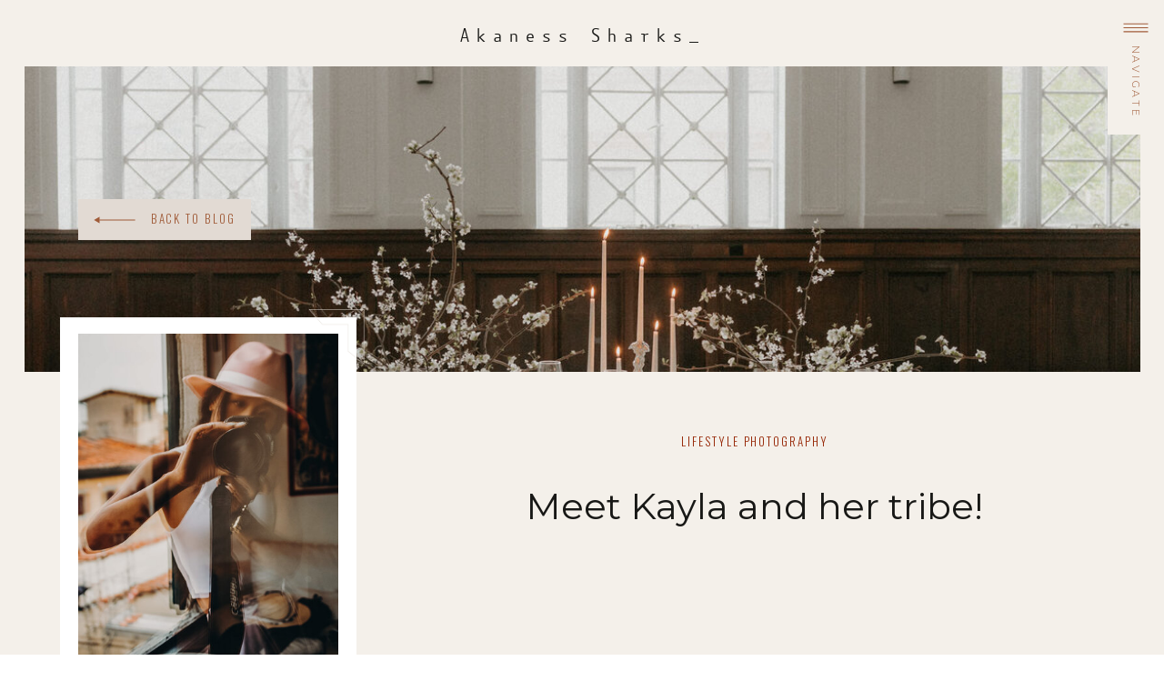

--- FILE ---
content_type: text/html; charset=UTF-8
request_url: https://akanesssharks.com/2017/09/06/2017-8-15-sydney-in-home-lifestyle-family-session-west-pymble/
body_size: 26172
content:
<!DOCTYPE html>
<html lang="en-US" class="d">
<head>
<link rel="stylesheet" type="text/css" href="//lib.showit.co/engine/2.3.1/showit.css" />
<meta name='robots' content='index, follow, max-image-preview:large, max-snippet:-1, max-video-preview:-1' />

            <script data-no-defer="1" data-ezscrex="false" data-cfasync="false" data-pagespeed-no-defer data-cookieconsent="ignore">
                var ctPublicFunctions = {"_ajax_nonce":"6066d8e19c","_rest_nonce":"42dff0652c","_ajax_url":"\/wp-admin\/admin-ajax.php","_rest_url":"https:\/\/akanesssharks.com\/wp-json\/","data__cookies_type":"native","data__ajax_type":"custom_ajax","data__bot_detector_enabled":1,"data__frontend_data_log_enabled":1,"cookiePrefix":"","wprocket_detected":false,"host_url":"akanesssharks.com","text__ee_click_to_select":"Click to select the whole data","text__ee_original_email":"The complete one is","text__ee_got_it":"Got it","text__ee_blocked":"Blocked","text__ee_cannot_connect":"Cannot connect","text__ee_cannot_decode":"Can not decode email. Unknown reason","text__ee_email_decoder":"CleanTalk email decoder","text__ee_wait_for_decoding":"The magic is on the way!","text__ee_decoding_process":"Please wait a few seconds while we decode the contact data."}
            </script>
        
            <script data-no-defer="1" data-ezscrex="false" data-cfasync="false" data-pagespeed-no-defer data-cookieconsent="ignore">
                var ctPublic = {"_ajax_nonce":"6066d8e19c","settings__forms__check_internal":"0","settings__forms__check_external":"0","settings__forms__force_protection":0,"settings__forms__search_test":"0","settings__data__bot_detector_enabled":1,"settings__sfw__anti_crawler":0,"blog_home":"https:\/\/akanesssharks.com\/","pixel__setting":"3","pixel__enabled":false,"pixel__url":"https:\/\/moderate11-v4.cleantalk.org\/pixel\/77b91750135754a2560125295b5a6791.gif","data__email_check_before_post":"1","data__email_check_exist_post":1,"data__cookies_type":"native","data__key_is_ok":true,"data__visible_fields_required":true,"wl_brandname":"Anti-Spam by CleanTalk","wl_brandname_short":"CleanTalk","ct_checkjs_key":2147220016,"emailEncoderPassKey":"7eaaf42f634592712ca1a9af8132f2df","bot_detector_forms_excluded":"W10=","advancedCacheExists":false,"varnishCacheExists":false,"wc_ajax_add_to_cart":false}
            </script>
        
	<!-- This site is optimized with the Yoast SEO plugin v25.9 - https://yoast.com/wordpress/plugins/seo/ -->
	<title>Meet Kayla and her tribe! &#8211; akanesssharks.com</title>
	<link rel="canonical" href="https://akanesssharks.com/2017/09/06/2017-8-15-sydney-in-home-lifestyle-family-session-west-pymble/" />
	<meta property="og:locale" content="en_US" />
	<meta property="og:type" content="article" />
	<meta property="og:title" content="Meet Kayla and her tribe! &#8211; akanesssharks.com" />
	<meta property="og:description" content="Finally have clear mind and finish this post! &nbsp;I was really excited and honoured to be invited to this beautiful family home for their session. I am quite lucky/blessed that I constantly have very relaxed clients to spend some time together!&nbsp;We mainly just stayed/played inside till sun came down then we ran around outside trying [&hellip;]" />
	<meta property="og:url" content="https://akanesssharks.com/2017/09/06/2017-8-15-sydney-in-home-lifestyle-family-session-west-pymble/" />
	<meta property="og:site_name" content="akanesssharks.com" />
	<meta property="article:publisher" content="facebook.com/akanesssharksphoto" />
	<meta property="article:author" content="facebook.com/akanesssharksphoto" />
	<meta property="article:published_time" content="2017-09-06T02:55:00+00:00" />
	<meta property="article:modified_time" content="2021-05-07T21:02:21+00:00" />
	<meta property="og:image" content="https://akanesssharks.com/wp-content/uploads/sites/19107/2017/09/FamilySessionAkanesssharks-1.jpg" />
	<meta property="og:image:width" content="2000" />
	<meta property="og:image:height" content="1333" />
	<meta property="og:image:type" content="image/jpeg" />
	<meta name="author" content="Aka Innes" />
	<meta name="twitter:card" content="summary_large_image" />
	<meta name="twitter:label1" content="Written by" />
	<meta name="twitter:data1" content="Aka Innes" />
	<meta name="twitter:label2" content="Est. reading time" />
	<meta name="twitter:data2" content="1 minute" />
	<script type="application/ld+json" class="yoast-schema-graph">{"@context":"https://schema.org","@graph":[{"@type":"Article","@id":"https://akanesssharks.com/2017/09/06/2017-8-15-sydney-in-home-lifestyle-family-session-west-pymble/#article","isPartOf":{"@id":"https://akanesssharks.com/2017/09/06/2017-8-15-sydney-in-home-lifestyle-family-session-west-pymble/"},"author":{"name":"Aka Innes","@id":"https://akanesssharks.com/#/schema/person/6312b44956b2ac3f61a9f50167c9c9f3"},"headline":"Meet Kayla and her tribe!","datePublished":"2017-09-06T02:55:00+00:00","dateModified":"2021-05-07T21:02:21+00:00","mainEntityOfPage":{"@id":"https://akanesssharks.com/2017/09/06/2017-8-15-sydney-in-home-lifestyle-family-session-west-pymble/"},"wordCount":287,"commentCount":0,"publisher":{"@id":"https://akanesssharks.com/#/schema/person/6312b44956b2ac3f61a9f50167c9c9f3"},"image":{"@id":"https://akanesssharks.com/2017/09/06/2017-8-15-sydney-in-home-lifestyle-family-session-west-pymble/#primaryimage"},"thumbnailUrl":"https://akanesssharks.com/wp-content/uploads/sites/19107/2017/09/FamilySessionAkanesssharks-1.jpg","keywords":["Australia","family","in-home","lifestyle session","Sydney","West Pymble"],"articleSection":["LIFESTYLE PHOTOGRAPHY"],"inLanguage":"en-US","potentialAction":[{"@type":"CommentAction","name":"Comment","target":["https://akanesssharks.com/2017/09/06/2017-8-15-sydney-in-home-lifestyle-family-session-west-pymble/#respond"]}]},{"@type":"WebPage","@id":"https://akanesssharks.com/2017/09/06/2017-8-15-sydney-in-home-lifestyle-family-session-west-pymble/","url":"https://akanesssharks.com/2017/09/06/2017-8-15-sydney-in-home-lifestyle-family-session-west-pymble/","name":"Meet Kayla and her tribe! &#8211; akanesssharks.com","isPartOf":{"@id":"https://akanesssharks.com/#website"},"primaryImageOfPage":{"@id":"https://akanesssharks.com/2017/09/06/2017-8-15-sydney-in-home-lifestyle-family-session-west-pymble/#primaryimage"},"image":{"@id":"https://akanesssharks.com/2017/09/06/2017-8-15-sydney-in-home-lifestyle-family-session-west-pymble/#primaryimage"},"thumbnailUrl":"https://akanesssharks.com/wp-content/uploads/sites/19107/2017/09/FamilySessionAkanesssharks-1.jpg","datePublished":"2017-09-06T02:55:00+00:00","dateModified":"2021-05-07T21:02:21+00:00","breadcrumb":{"@id":"https://akanesssharks.com/2017/09/06/2017-8-15-sydney-in-home-lifestyle-family-session-west-pymble/#breadcrumb"},"inLanguage":"en-US","potentialAction":[{"@type":"ReadAction","target":["https://akanesssharks.com/2017/09/06/2017-8-15-sydney-in-home-lifestyle-family-session-west-pymble/"]}]},{"@type":"ImageObject","inLanguage":"en-US","@id":"https://akanesssharks.com/2017/09/06/2017-8-15-sydney-in-home-lifestyle-family-session-west-pymble/#primaryimage","url":"https://akanesssharks.com/wp-content/uploads/sites/19107/2017/09/FamilySessionAkanesssharks-1.jpg","contentUrl":"https://akanesssharks.com/wp-content/uploads/sites/19107/2017/09/FamilySessionAkanesssharks-1.jpg","width":2000,"height":1333,"caption":"exc-59928f604c0dbfaa052d2ac0"},{"@type":"BreadcrumbList","@id":"https://akanesssharks.com/2017/09/06/2017-8-15-sydney-in-home-lifestyle-family-session-west-pymble/#breadcrumb","itemListElement":[{"@type":"ListItem","position":1,"name":"Home","item":"https://akanesssharks.com/"},{"@type":"ListItem","position":2,"name":"Blog","item":"https://akanesssharks.com/blog/"},{"@type":"ListItem","position":3,"name":"Meet Kayla and her tribe!"}]},{"@type":"WebSite","@id":"https://akanesssharks.com/#website","url":"https://akanesssharks.com/","name":"akanesssharks.com","description":"Sydney Wedding and Portrait Photographer","publisher":{"@id":"https://akanesssharks.com/#/schema/person/6312b44956b2ac3f61a9f50167c9c9f3"},"potentialAction":[{"@type":"SearchAction","target":{"@type":"EntryPoint","urlTemplate":"https://akanesssharks.com/?s={search_term_string}"},"query-input":{"@type":"PropertyValueSpecification","valueRequired":true,"valueName":"search_term_string"}}],"inLanguage":"en-US"},{"@type":["Person","Organization"],"@id":"https://akanesssharks.com/#/schema/person/6312b44956b2ac3f61a9f50167c9c9f3","name":"Aka Innes","image":{"@type":"ImageObject","inLanguage":"en-US","@id":"https://akanesssharks.com/#/schema/person/image/","url":"https://secure.gravatar.com/avatar/e3b5ab24680fea18d724f8defe073b26b3f5dcd84cdcd7bd4ab223f5937f5c3b?s=96&d=mm&r=g","contentUrl":"https://secure.gravatar.com/avatar/e3b5ab24680fea18d724f8defe073b26b3f5dcd84cdcd7bd4ab223f5937f5c3b?s=96&d=mm&r=g","caption":"Aka Innes"},"logo":{"@id":"https://akanesssharks.com/#/schema/person/image/"},"sameAs":["http://akanesssharks.com","facebook.com/akanesssharksphoto"]}]}</script>
	<!-- / Yoast SEO plugin. -->


<link rel='dns-prefetch' href='//fd.cleantalk.org' />
<link rel="alternate" type="application/rss+xml" title="akanesssharks.com &raquo; Feed" href="https://akanesssharks.com/feed/" />
<link rel="alternate" type="application/rss+xml" title="akanesssharks.com &raquo; Comments Feed" href="https://akanesssharks.com/comments/feed/" />
<link rel="alternate" type="application/rss+xml" title="akanesssharks.com &raquo; Meet Kayla and her tribe! Comments Feed" href="https://akanesssharks.com/2017/09/06/2017-8-15-sydney-in-home-lifestyle-family-session-west-pymble/feed/" />
<script type="text/javascript">
/* <![CDATA[ */
window._wpemojiSettings = {"baseUrl":"https:\/\/s.w.org\/images\/core\/emoji\/16.0.1\/72x72\/","ext":".png","svgUrl":"https:\/\/s.w.org\/images\/core\/emoji\/16.0.1\/svg\/","svgExt":".svg","source":{"concatemoji":"https:\/\/akanesssharks.com\/wp-includes\/js\/wp-emoji-release.min.js?ver=6.8.3"}};
/*! This file is auto-generated */
!function(s,n){var o,i,e;function c(e){try{var t={supportTests:e,timestamp:(new Date).valueOf()};sessionStorage.setItem(o,JSON.stringify(t))}catch(e){}}function p(e,t,n){e.clearRect(0,0,e.canvas.width,e.canvas.height),e.fillText(t,0,0);var t=new Uint32Array(e.getImageData(0,0,e.canvas.width,e.canvas.height).data),a=(e.clearRect(0,0,e.canvas.width,e.canvas.height),e.fillText(n,0,0),new Uint32Array(e.getImageData(0,0,e.canvas.width,e.canvas.height).data));return t.every(function(e,t){return e===a[t]})}function u(e,t){e.clearRect(0,0,e.canvas.width,e.canvas.height),e.fillText(t,0,0);for(var n=e.getImageData(16,16,1,1),a=0;a<n.data.length;a++)if(0!==n.data[a])return!1;return!0}function f(e,t,n,a){switch(t){case"flag":return n(e,"\ud83c\udff3\ufe0f\u200d\u26a7\ufe0f","\ud83c\udff3\ufe0f\u200b\u26a7\ufe0f")?!1:!n(e,"\ud83c\udde8\ud83c\uddf6","\ud83c\udde8\u200b\ud83c\uddf6")&&!n(e,"\ud83c\udff4\udb40\udc67\udb40\udc62\udb40\udc65\udb40\udc6e\udb40\udc67\udb40\udc7f","\ud83c\udff4\u200b\udb40\udc67\u200b\udb40\udc62\u200b\udb40\udc65\u200b\udb40\udc6e\u200b\udb40\udc67\u200b\udb40\udc7f");case"emoji":return!a(e,"\ud83e\udedf")}return!1}function g(e,t,n,a){var r="undefined"!=typeof WorkerGlobalScope&&self instanceof WorkerGlobalScope?new OffscreenCanvas(300,150):s.createElement("canvas"),o=r.getContext("2d",{willReadFrequently:!0}),i=(o.textBaseline="top",o.font="600 32px Arial",{});return e.forEach(function(e){i[e]=t(o,e,n,a)}),i}function t(e){var t=s.createElement("script");t.src=e,t.defer=!0,s.head.appendChild(t)}"undefined"!=typeof Promise&&(o="wpEmojiSettingsSupports",i=["flag","emoji"],n.supports={everything:!0,everythingExceptFlag:!0},e=new Promise(function(e){s.addEventListener("DOMContentLoaded",e,{once:!0})}),new Promise(function(t){var n=function(){try{var e=JSON.parse(sessionStorage.getItem(o));if("object"==typeof e&&"number"==typeof e.timestamp&&(new Date).valueOf()<e.timestamp+604800&&"object"==typeof e.supportTests)return e.supportTests}catch(e){}return null}();if(!n){if("undefined"!=typeof Worker&&"undefined"!=typeof OffscreenCanvas&&"undefined"!=typeof URL&&URL.createObjectURL&&"undefined"!=typeof Blob)try{var e="postMessage("+g.toString()+"("+[JSON.stringify(i),f.toString(),p.toString(),u.toString()].join(",")+"));",a=new Blob([e],{type:"text/javascript"}),r=new Worker(URL.createObjectURL(a),{name:"wpTestEmojiSupports"});return void(r.onmessage=function(e){c(n=e.data),r.terminate(),t(n)})}catch(e){}c(n=g(i,f,p,u))}t(n)}).then(function(e){for(var t in e)n.supports[t]=e[t],n.supports.everything=n.supports.everything&&n.supports[t],"flag"!==t&&(n.supports.everythingExceptFlag=n.supports.everythingExceptFlag&&n.supports[t]);n.supports.everythingExceptFlag=n.supports.everythingExceptFlag&&!n.supports.flag,n.DOMReady=!1,n.readyCallback=function(){n.DOMReady=!0}}).then(function(){return e}).then(function(){var e;n.supports.everything||(n.readyCallback(),(e=n.source||{}).concatemoji?t(e.concatemoji):e.wpemoji&&e.twemoji&&(t(e.twemoji),t(e.wpemoji)))}))}((window,document),window._wpemojiSettings);
/* ]]> */
</script>
<style id='wp-emoji-styles-inline-css' type='text/css'>

	img.wp-smiley, img.emoji {
		display: inline !important;
		border: none !important;
		box-shadow: none !important;
		height: 1em !important;
		width: 1em !important;
		margin: 0 0.07em !important;
		vertical-align: -0.1em !important;
		background: none !important;
		padding: 0 !important;
	}
</style>
<link rel='stylesheet' id='wp-block-library-css' href='https://akanesssharks.com/wp-includes/css/dist/block-library/style.min.css?ver=6.8.3' type='text/css' media='all' />
<style id='classic-theme-styles-inline-css' type='text/css'>
/*! This file is auto-generated */
.wp-block-button__link{color:#fff;background-color:#32373c;border-radius:9999px;box-shadow:none;text-decoration:none;padding:calc(.667em + 2px) calc(1.333em + 2px);font-size:1.125em}.wp-block-file__button{background:#32373c;color:#fff;text-decoration:none}
</style>
<style id='global-styles-inline-css' type='text/css'>
:root{--wp--preset--aspect-ratio--square: 1;--wp--preset--aspect-ratio--4-3: 4/3;--wp--preset--aspect-ratio--3-4: 3/4;--wp--preset--aspect-ratio--3-2: 3/2;--wp--preset--aspect-ratio--2-3: 2/3;--wp--preset--aspect-ratio--16-9: 16/9;--wp--preset--aspect-ratio--9-16: 9/16;--wp--preset--color--black: #000000;--wp--preset--color--cyan-bluish-gray: #abb8c3;--wp--preset--color--white: #ffffff;--wp--preset--color--pale-pink: #f78da7;--wp--preset--color--vivid-red: #cf2e2e;--wp--preset--color--luminous-vivid-orange: #ff6900;--wp--preset--color--luminous-vivid-amber: #fcb900;--wp--preset--color--light-green-cyan: #7bdcb5;--wp--preset--color--vivid-green-cyan: #00d084;--wp--preset--color--pale-cyan-blue: #8ed1fc;--wp--preset--color--vivid-cyan-blue: #0693e3;--wp--preset--color--vivid-purple: #9b51e0;--wp--preset--gradient--vivid-cyan-blue-to-vivid-purple: linear-gradient(135deg,rgba(6,147,227,1) 0%,rgb(155,81,224) 100%);--wp--preset--gradient--light-green-cyan-to-vivid-green-cyan: linear-gradient(135deg,rgb(122,220,180) 0%,rgb(0,208,130) 100%);--wp--preset--gradient--luminous-vivid-amber-to-luminous-vivid-orange: linear-gradient(135deg,rgba(252,185,0,1) 0%,rgba(255,105,0,1) 100%);--wp--preset--gradient--luminous-vivid-orange-to-vivid-red: linear-gradient(135deg,rgba(255,105,0,1) 0%,rgb(207,46,46) 100%);--wp--preset--gradient--very-light-gray-to-cyan-bluish-gray: linear-gradient(135deg,rgb(238,238,238) 0%,rgb(169,184,195) 100%);--wp--preset--gradient--cool-to-warm-spectrum: linear-gradient(135deg,rgb(74,234,220) 0%,rgb(151,120,209) 20%,rgb(207,42,186) 40%,rgb(238,44,130) 60%,rgb(251,105,98) 80%,rgb(254,248,76) 100%);--wp--preset--gradient--blush-light-purple: linear-gradient(135deg,rgb(255,206,236) 0%,rgb(152,150,240) 100%);--wp--preset--gradient--blush-bordeaux: linear-gradient(135deg,rgb(254,205,165) 0%,rgb(254,45,45) 50%,rgb(107,0,62) 100%);--wp--preset--gradient--luminous-dusk: linear-gradient(135deg,rgb(255,203,112) 0%,rgb(199,81,192) 50%,rgb(65,88,208) 100%);--wp--preset--gradient--pale-ocean: linear-gradient(135deg,rgb(255,245,203) 0%,rgb(182,227,212) 50%,rgb(51,167,181) 100%);--wp--preset--gradient--electric-grass: linear-gradient(135deg,rgb(202,248,128) 0%,rgb(113,206,126) 100%);--wp--preset--gradient--midnight: linear-gradient(135deg,rgb(2,3,129) 0%,rgb(40,116,252) 100%);--wp--preset--font-size--small: 13px;--wp--preset--font-size--medium: 20px;--wp--preset--font-size--large: 36px;--wp--preset--font-size--x-large: 42px;--wp--preset--spacing--20: 0.44rem;--wp--preset--spacing--30: 0.67rem;--wp--preset--spacing--40: 1rem;--wp--preset--spacing--50: 1.5rem;--wp--preset--spacing--60: 2.25rem;--wp--preset--spacing--70: 3.38rem;--wp--preset--spacing--80: 5.06rem;--wp--preset--shadow--natural: 6px 6px 9px rgba(0, 0, 0, 0.2);--wp--preset--shadow--deep: 12px 12px 50px rgba(0, 0, 0, 0.4);--wp--preset--shadow--sharp: 6px 6px 0px rgba(0, 0, 0, 0.2);--wp--preset--shadow--outlined: 6px 6px 0px -3px rgba(255, 255, 255, 1), 6px 6px rgba(0, 0, 0, 1);--wp--preset--shadow--crisp: 6px 6px 0px rgba(0, 0, 0, 1);}:where(.is-layout-flex){gap: 0.5em;}:where(.is-layout-grid){gap: 0.5em;}body .is-layout-flex{display: flex;}.is-layout-flex{flex-wrap: wrap;align-items: center;}.is-layout-flex > :is(*, div){margin: 0;}body .is-layout-grid{display: grid;}.is-layout-grid > :is(*, div){margin: 0;}:where(.wp-block-columns.is-layout-flex){gap: 2em;}:where(.wp-block-columns.is-layout-grid){gap: 2em;}:where(.wp-block-post-template.is-layout-flex){gap: 1.25em;}:where(.wp-block-post-template.is-layout-grid){gap: 1.25em;}.has-black-color{color: var(--wp--preset--color--black) !important;}.has-cyan-bluish-gray-color{color: var(--wp--preset--color--cyan-bluish-gray) !important;}.has-white-color{color: var(--wp--preset--color--white) !important;}.has-pale-pink-color{color: var(--wp--preset--color--pale-pink) !important;}.has-vivid-red-color{color: var(--wp--preset--color--vivid-red) !important;}.has-luminous-vivid-orange-color{color: var(--wp--preset--color--luminous-vivid-orange) !important;}.has-luminous-vivid-amber-color{color: var(--wp--preset--color--luminous-vivid-amber) !important;}.has-light-green-cyan-color{color: var(--wp--preset--color--light-green-cyan) !important;}.has-vivid-green-cyan-color{color: var(--wp--preset--color--vivid-green-cyan) !important;}.has-pale-cyan-blue-color{color: var(--wp--preset--color--pale-cyan-blue) !important;}.has-vivid-cyan-blue-color{color: var(--wp--preset--color--vivid-cyan-blue) !important;}.has-vivid-purple-color{color: var(--wp--preset--color--vivid-purple) !important;}.has-black-background-color{background-color: var(--wp--preset--color--black) !important;}.has-cyan-bluish-gray-background-color{background-color: var(--wp--preset--color--cyan-bluish-gray) !important;}.has-white-background-color{background-color: var(--wp--preset--color--white) !important;}.has-pale-pink-background-color{background-color: var(--wp--preset--color--pale-pink) !important;}.has-vivid-red-background-color{background-color: var(--wp--preset--color--vivid-red) !important;}.has-luminous-vivid-orange-background-color{background-color: var(--wp--preset--color--luminous-vivid-orange) !important;}.has-luminous-vivid-amber-background-color{background-color: var(--wp--preset--color--luminous-vivid-amber) !important;}.has-light-green-cyan-background-color{background-color: var(--wp--preset--color--light-green-cyan) !important;}.has-vivid-green-cyan-background-color{background-color: var(--wp--preset--color--vivid-green-cyan) !important;}.has-pale-cyan-blue-background-color{background-color: var(--wp--preset--color--pale-cyan-blue) !important;}.has-vivid-cyan-blue-background-color{background-color: var(--wp--preset--color--vivid-cyan-blue) !important;}.has-vivid-purple-background-color{background-color: var(--wp--preset--color--vivid-purple) !important;}.has-black-border-color{border-color: var(--wp--preset--color--black) !important;}.has-cyan-bluish-gray-border-color{border-color: var(--wp--preset--color--cyan-bluish-gray) !important;}.has-white-border-color{border-color: var(--wp--preset--color--white) !important;}.has-pale-pink-border-color{border-color: var(--wp--preset--color--pale-pink) !important;}.has-vivid-red-border-color{border-color: var(--wp--preset--color--vivid-red) !important;}.has-luminous-vivid-orange-border-color{border-color: var(--wp--preset--color--luminous-vivid-orange) !important;}.has-luminous-vivid-amber-border-color{border-color: var(--wp--preset--color--luminous-vivid-amber) !important;}.has-light-green-cyan-border-color{border-color: var(--wp--preset--color--light-green-cyan) !important;}.has-vivid-green-cyan-border-color{border-color: var(--wp--preset--color--vivid-green-cyan) !important;}.has-pale-cyan-blue-border-color{border-color: var(--wp--preset--color--pale-cyan-blue) !important;}.has-vivid-cyan-blue-border-color{border-color: var(--wp--preset--color--vivid-cyan-blue) !important;}.has-vivid-purple-border-color{border-color: var(--wp--preset--color--vivid-purple) !important;}.has-vivid-cyan-blue-to-vivid-purple-gradient-background{background: var(--wp--preset--gradient--vivid-cyan-blue-to-vivid-purple) !important;}.has-light-green-cyan-to-vivid-green-cyan-gradient-background{background: var(--wp--preset--gradient--light-green-cyan-to-vivid-green-cyan) !important;}.has-luminous-vivid-amber-to-luminous-vivid-orange-gradient-background{background: var(--wp--preset--gradient--luminous-vivid-amber-to-luminous-vivid-orange) !important;}.has-luminous-vivid-orange-to-vivid-red-gradient-background{background: var(--wp--preset--gradient--luminous-vivid-orange-to-vivid-red) !important;}.has-very-light-gray-to-cyan-bluish-gray-gradient-background{background: var(--wp--preset--gradient--very-light-gray-to-cyan-bluish-gray) !important;}.has-cool-to-warm-spectrum-gradient-background{background: var(--wp--preset--gradient--cool-to-warm-spectrum) !important;}.has-blush-light-purple-gradient-background{background: var(--wp--preset--gradient--blush-light-purple) !important;}.has-blush-bordeaux-gradient-background{background: var(--wp--preset--gradient--blush-bordeaux) !important;}.has-luminous-dusk-gradient-background{background: var(--wp--preset--gradient--luminous-dusk) !important;}.has-pale-ocean-gradient-background{background: var(--wp--preset--gradient--pale-ocean) !important;}.has-electric-grass-gradient-background{background: var(--wp--preset--gradient--electric-grass) !important;}.has-midnight-gradient-background{background: var(--wp--preset--gradient--midnight) !important;}.has-small-font-size{font-size: var(--wp--preset--font-size--small) !important;}.has-medium-font-size{font-size: var(--wp--preset--font-size--medium) !important;}.has-large-font-size{font-size: var(--wp--preset--font-size--large) !important;}.has-x-large-font-size{font-size: var(--wp--preset--font-size--x-large) !important;}
:where(.wp-block-post-template.is-layout-flex){gap: 1.25em;}:where(.wp-block-post-template.is-layout-grid){gap: 1.25em;}
:where(.wp-block-columns.is-layout-flex){gap: 2em;}:where(.wp-block-columns.is-layout-grid){gap: 2em;}
:root :where(.wp-block-pullquote){font-size: 1.5em;line-height: 1.6;}
</style>
<link rel='stylesheet' id='cleantalk-public-css-css' href='https://akanesssharks.com/wp-content/plugins/cleantalk-spam-protect/css/cleantalk-public.min.css?ver=6.64_1758574977' type='text/css' media='all' />
<link rel='stylesheet' id='cleantalk-email-decoder-css-css' href='https://akanesssharks.com/wp-content/plugins/cleantalk-spam-protect/css/cleantalk-email-decoder.min.css?ver=6.64_1758574977' type='text/css' media='all' />
<script type="text/javascript" src="https://akanesssharks.com/wp-content/plugins/cleantalk-spam-protect/js/apbct-public-bundle.min.js?ver=6.64_1758574978" id="apbct-public-bundle.min-js-js"></script>
<script type="text/javascript" src="https://fd.cleantalk.org/ct-bot-detector-wrapper.js?ver=6.64" id="ct_bot_detector-js" defer="defer" data-wp-strategy="defer"></script>
<script type="text/javascript" src="https://akanesssharks.com/wp-includes/js/jquery/jquery.min.js?ver=3.7.1" id="jquery-core-js"></script>
<script type="text/javascript" src="https://akanesssharks.com/wp-includes/js/jquery/jquery-migrate.min.js?ver=3.4.1" id="jquery-migrate-js"></script>
<script type="text/javascript" src="https://akanesssharks.com/wp-content/plugins/showit/public/js/showit.js?ver=1765944700" id="si-script-js"></script>
<link rel="https://api.w.org/" href="https://akanesssharks.com/wp-json/" /><link rel="alternate" title="JSON" type="application/json" href="https://akanesssharks.com/wp-json/wp/v2/posts/89" /><link rel="EditURI" type="application/rsd+xml" title="RSD" href="https://akanesssharks.com/xmlrpc.php?rsd" />
<link rel='shortlink' href='https://akanesssharks.com/?p=89' />
<link rel="alternate" title="oEmbed (JSON)" type="application/json+oembed" href="https://akanesssharks.com/wp-json/oembed/1.0/embed?url=https%3A%2F%2Fakanesssharks.com%2F2017%2F09%2F06%2F2017-8-15-sydney-in-home-lifestyle-family-session-west-pymble%2F" />
<link rel="alternate" title="oEmbed (XML)" type="text/xml+oembed" href="https://akanesssharks.com/wp-json/oembed/1.0/embed?url=https%3A%2F%2Fakanesssharks.com%2F2017%2F09%2F06%2F2017-8-15-sydney-in-home-lifestyle-family-session-west-pymble%2F&#038;format=xml" />
		<script type="text/javascript" async defer data-pin-color="red"  data-pin-hover="true"
			src="https://akanesssharks.com/wp-content/plugins/pinterest-pin-it-button-on-image-hover-and-post/js/pinit.js"></script>
		<style type="text/css">.recentcomments a{display:inline !important;padding:0 !important;margin:0 !important;}</style>
<meta charset="UTF-8" />
<meta name="viewport" content="width=device-width, initial-scale=1" />
<link rel="icon" type="image/x-icon" href="//static.showit.co/file/6qyDPnFadhUlZakp_kATIg/136143/favicon.ico" />
<link rel="preconnect" href="https://static.showit.co" />
<meta property="fb:app_id" content="akanesssharksphoto" />
<link rel="preconnect" href="https://fonts.googleapis.com">
<link rel="preconnect" href="https://fonts.gstatic.com" crossorigin>
<link href="https://fonts.googleapis.com/css?family=Oswald:300|EB+Garamond:regular|Cinzel:regular|Montserrat:400|Montserrat:300|Italiana:regular|Cormorant+Garamond:300" rel="stylesheet" type="text/css"/>
<style>
@font-face{font-family:Botanika Mono;src:url('//static.showit.co/file/eySg8mZxTeiDr1FqeCbVEA/136143/suitcase_type_foundry_-_botanikamono-webfont.woff');}
@font-face{font-family:Oswald Regular Italic;src:url('//static.showit.co/file/IG-TqvzyRvGeuLg56Ph5lA/shared/oswald-regularitalic-webfont.woff');}
</style>
<script id="init_data" type="application/json">
{"mobile":{"w":320},"desktop":{"w":1200,"defaultTrIn":{"type":"fade"},"defaultTrOut":{"type":"fade"},"bgFillType":"color","bgColor":"#000000:0"},"sid":"jtyqfpedtgiu7arrslq_qg","break":768,"assetURL":"//static.showit.co","contactFormId":"136143/261303","cfAction":"aHR0cHM6Ly9jbGllbnRzZXJ2aWNlLnNob3dpdC5jby9jb250YWN0Zm9ybQ==","sgAction":"aHR0cHM6Ly9jbGllbnRzZXJ2aWNlLnNob3dpdC5jby9zb2NpYWxncmlk","blockData":[{"slug":"mobile-nav-open","visible":"m","states":[],"d":{"h":200,"w":1200,"bgFillType":"color","bgColor":"colors-7","bgMediaType":"none"},"m":{"h":625,"w":320,"locking":{"side":"t"},"nature":"wH","trIn":{"type":"slide","direction":"Down"},"trOut":{"type":"slide","direction":"Up"},"stateTrIn":{"type":"none","direction":"Down"},"stateTrOut":{"type":"none","direction":"none"},"bgFillType":"color","bgColor":"colors-0:80","bgMediaType":"none","tr":{"in":{"cl":"slideInDown","d":"0.5","dl":"0"},"out":{"cl":"slideOutUp","d":"0.5","dl":"0"}}}},{"slug":"mobile-nav-closed","visible":"m","states":[],"d":{"h":302,"w":1200,"bgFillType":"color","bgColor":"colors-7","bgMediaType":"none"},"m":{"h":1,"w":320,"locking":{"side":"t"},"bgFillType":"color","bgColor":"colors-5","bgMediaType":"none"}},{"slug":"mobile-logo-header","visible":"m","states":[],"d":{"h":226,"w":1200,"bgFillType":"color","bgColor":"colors-7","bgMediaType":"none"},"m":{"h":78,"w":320,"bgFillType":"color","bgColor":"colors-5","bgMediaType":"none"}},{"slug":"desktop-nav-closed","visible":"d","states":[],"d":{"h":1,"w":1200,"locking":{"side":"t","offset":0,"scrollOffset":1},"trIn":{"type":"none","duration":1,"direction":"Left"},"trOut":{"type":"none","duration":1,"direction":"none"},"stateTrIn":{"type":"none","direction":"Down"},"stateTrOut":{"type":"none","direction":"none"},"bgFillType":"color","bgColor":"#000000:0","bgMediaType":"none"},"m":{"h":1,"w":320,"locking":{"side":"t","scrollOffset":1},"bgFillType":"color","bgColor":"#ffffff:70","bgMediaType":"none"}},{"slug":"desktop-logo-header","visible":"d","states":[],"d":{"h":73,"w":1200,"aav":2,"stateTrIn":{"type":"fade","delay":0,"duration":2,"direction":"none"},"stateTrOut":{"type":"fade","duration":1},"bgFillType":"color","bgColor":"colors-5","bgMediaType":"none"},"m":{"h":109,"w":320,"bgFillType":"color","bgColor":"#000000:0","bgMediaType":"none"}},{"slug":"banner-with-image","visible":"a","states":[],"d":{"h":336,"w":1200,"aav":2,"stateTrIn":{"type":"fade","delay":0,"duration":2,"direction":"none"},"stateTrOut":{"type":"fade","duration":1},"bgFillType":"color","bgColor":"#f4f0ea","bgMediaType":"none"},"m":{"h":212,"w":320,"aav":2,"stateTrIn":{"type":"fade","duration":2},"stateTrOut":{"type":"fade","duration":1},"bgFillType":"color","bgColor":"#000000:0","bgMediaType":"none"},"ps":[{"trigger":"onscreen","type":"show"}]},{"slug":"sidebar","visible":"d","states":[],"d":{"h":5,"w":1200,"locking":{"offset":100},"bgFillType":"color","bgColor":"colors-5","bgMediaType":"none"},"m":{"h":200,"w":320,"bgFillType":"color","bgColor":"#FFFFFF","bgMediaType":"none"}},{"slug":"category","visible":"a","states":[],"d":{"h":87,"w":1200,"nature":"dH","bgFillType":"color","bgColor":"colors-5","bgMediaType":"none"},"m":{"h":88,"w":320,"nature":"dH","bgFillType":"color","bgColor":"colors-5","bgMediaType":"none"}},{"slug":"post-title","visible":"a","states":[],"d":{"h":185,"w":1200,"locking":{"offset":100},"nature":"dH","bgFillType":"color","bgColor":"colors-5","bgMediaType":"none"},"m":{"h":235,"w":320,"nature":"dH","bgFillType":"color","bgColor":"colors-5","bgMediaType":"none"}},{"slug":"post-meta","visible":"a","states":[],"d":{"h":1829,"w":1200,"nature":"dH","bgFillType":"color","bgColor":"colors-5","bgMediaType":"none"},"m":{"h":681,"w":320,"nature":"dH","bgFillType":"color","bgColor":"colors-5","bgMediaType":"none"}},{"slug":"comments","visible":"a","states":[],"d":{"h":113,"w":1200,"nature":"dH","bgFillType":"color","bgColor":"colors-5","bgMediaType":"none"},"m":{"h":120,"w":320,"nature":"dH","bgFillType":"color","bgColor":"colors-5","bgMediaType":"none"}},{"slug":"comments-form","visible":"a","states":[],"d":{"h":97,"w":1200,"nature":"dH","bgFillType":"color","bgColor":"colors-5","bgMediaType":"none"},"m":{"h":86,"w":320,"nature":"dH","bgFillType":"color","bgColor":"colors-5","bgMediaType":"none"}},{"slug":"pagination","visible":"a","states":[],"d":{"h":94,"w":1200,"nature":"dH","bgFillType":"color","bgColor":"#FFFFFF","bgMediaType":"none"},"m":{"h":167,"w":320,"nature":"dH","bgFillType":"color","bgColor":"colors-7","bgMediaType":"none"}},{"slug":"image-banner","visible":"a","states":[],"d":{"h":575,"w":1200,"bgFillType":"color","bgColor":"colors-2:50","bgMediaType":"image","bgImage":{"key":"tmdMuqe0RaeFTOlPx-ylnQ/136143/romantic_destination_wedding_and_elopement_photographer_akaness_sharks_photo-1.jpg","aspect_ratio":1.49917,"title":"Romantic Destination Wedding and Elopement Photographer Akaness Sharks Photo-1","type":"asset"},"bgOpacity":100,"bgPos":"lm","bgScale":"cover","bgScroll":"p"},"m":{"h":189,"w":320,"bgFillType":"color","bgColor":"colors-6:80","bgMediaType":"image","bgImage":{"key":"lf1i2VJOTVmyYGHPheZIVw/136143/kiama_national_park_engagement_session_akaness_sharks_photo-21.jpg","aspect_ratio":1.50038,"title":"Kiama National Park Engagement Session Akaness Sharks Photo-21","type":"asset"},"bgOpacity":100,"bgPos":"cm","bgScale":"cover","bgScroll":"p"}},{"slug":"footer-main","visible":"a","states":[],"d":{"h":653,"w":1200,"aav":6,"stateTrIn":{"type":"fade","duration":0.5},"stateTrOut":{"type":"fade","duration":0.5},"bgFillType":"color","bgColor":"colors-6","bgMediaType":"none"},"m":{"h":1013,"w":320,"bgFillType":"color","bgColor":"colors-6","bgMediaType":"none"}},{"slug":"footer","visible":"a","states":[],"d":{"h":111,"w":1200,"bgFillType":"color","bgColor":"colors-6","bgMediaType":"none"},"m":{"h":106,"w":320,"bgFillType":"color","bgColor":"colors-6","bgMediaType":"none"}},{"slug":"desktop-nav-open","visible":"d","states":[],"d":{"h":1,"w":1200,"locking":{"side":"t","scrollOffset":1},"nature":"wH","trIn":{"type":"slide","delay":0,"duration":0.7,"direction":"Right"},"trOut":{"type":"slide","delay":0,"duration":0.7,"direction":"Right"},"stateTrIn":{"type":"none","direction":"Down"},"stateTrOut":{"type":"none","direction":"Up"},"bgFillType":"color","bgColor":"#000000:0","bgMediaType":"none","tr":{"in":{"cl":"slideInRight","d":0.7,"dl":0},"out":{"cl":"slideOutRight","d":0.7,"dl":0}}},"m":{"h":200,"w":320,"stateTrIn":{"type":"slide","direction":"Left"},"stateTrOut":{"type":"slide","direction":"Right"},"bgFillType":"color","bgColor":"#000000:0","bgMediaType":"none"}}],"elementData":[{"type":"icon","visible":"a","id":"mobile-nav-open_0","blockId":"mobile-nav-open","m":{"x":180,"y":514,"w":20,"h":20,"a":0},"d":{"x":550,"y":50,"w":100,"h":100,"a":0}},{"type":"icon","visible":"a","id":"mobile-nav-open_1","blockId":"mobile-nav-open","m":{"x":151,"y":514,"w":20,"h":20,"a":0},"d":{"x":550,"y":50,"w":100,"h":100,"a":0}},{"type":"icon","visible":"a","id":"mobile-nav-open_2","blockId":"mobile-nav-open","m":{"x":123,"y":514,"w":20,"h":20,"a":0},"d":{"x":550,"y":50,"w":100,"h":100,"a":0}},{"type":"text","visible":"m","id":"mobile-nav-open_5","blockId":"mobile-nav-open","m":{"x":85,"y":394,"w":150,"h":25,"a":0},"d":{"x":832,"y":389,"w":364,"h":25,"a":0,"lockH":"r","lockV":"t"}},{"type":"text","visible":"m","id":"mobile-nav-open_6","blockId":"mobile-nav-open","m":{"x":85,"y":433,"w":150,"h":25,"a":0},"d":{"x":842,"y":399,"w":364,"h":25,"a":0,"lockH":"r","lockV":"t"}},{"type":"text","visible":"m","id":"mobile-nav-open_7","blockId":"mobile-nav-open","m":{"x":45,"y":355,"w":231,"h":25,"a":0},"d":{"x":832,"y":339,"w":364,"h":25,"a":0,"lockH":"r","lockV":"t"}},{"type":"text","visible":"m","id":"mobile-nav-open_8","blockId":"mobile-nav-open","m":{"x":85,"y":316,"w":150,"h":25,"a":0},"d":{"x":832,"y":289,"w":364,"h":27,"a":0,"lockH":"r","lockV":"t"}},{"type":"text","visible":"m","id":"mobile-nav-open_9","blockId":"mobile-nav-open","m":{"x":57,"y":277,"w":206,"h":25,"a":0},"d":{"x":832,"y":239,"w":364,"h":24,"a":0,"lockH":"r","lockV":"t"}},{"type":"text","visible":"m","id":"mobile-nav-open_10","blockId":"mobile-nav-open","m":{"x":60,"y":238,"w":201,"h":25,"a":0},"d":{"x":832,"y":189,"w":364,"h":24,"a":0,"lockH":"r","lockV":"t"}},{"type":"text","visible":"m","id":"mobile-nav-open_11","blockId":"mobile-nav-open","m":{"x":85,"y":199,"w":150,"h":25,"a":0},"d":{"x":832,"y":139,"w":364,"h":25,"a":0,"lockH":"r","lockV":"t"}},{"type":"text","visible":"m","id":"mobile-nav-open_12","blockId":"mobile-nav-open","m":{"x":65,"y":133,"w":191,"h":48,"a":0},"d":{"x":831,"y":61,"w":340,"h":39,"a":0,"lockH":"r","lockV":"t"}},{"type":"text","visible":"m","id":"mobile-nav-open_13","blockId":"mobile-nav-open","m":{"x":255,"y":63,"w":59,"h":20,"a":90},"d":{"x":1130,"y":78,"w":76,"h":19,"a":90,"lockH":"r"},"pc":[{"type":"hide","block":"mobile-nav-open"}]},{"type":"icon","visible":"m","id":"mobile-nav-open_14","blockId":"mobile-nav-open","m":{"x":269,"y":12,"w":31,"h":31,"a":0},"d":{"x":973,"y":218,"w":63,"h":40,"a":0,"lockV":"t"},"pc":[{"type":"hide","block":"mobile-nav-open"}]},{"type":"simple","visible":"a","id":"mobile-nav-closed_0","blockId":"mobile-nav-closed","m":{"x":272,"y":14,"w":48,"h":48,"a":0,"o":80},"d":{"x":1128,"y":46,"w":72,"h":172,"a":0,"lockH":"r"}},{"type":"icon","visible":"a","id":"mobile-nav-closed_1","blockId":"mobile-nav-closed","m":{"x":278,"y":20,"w":37,"h":37,"a":0},"d":{"x":1140,"y":55,"w":48,"h":55,"a":0,"lockH":"r"},"pc":[{"type":"show","block":"mobile-nav-open"}]},{"type":"text","visible":"a","id":"mobile-logo-header_1","blockId":"mobile-logo-header","m":{"x":13,"y":23,"w":213,"h":54,"a":0},"d":{"x":521,"y":34,"w":159,"h":53,"a":0}},{"type":"simple","visible":"a","id":"desktop-nav-closed_0","blockId":"desktop-nav-closed","m":{"x":48,"y":0,"w":224,"h":20,"a":0},"d":{"x":1138,"y":0,"w":61,"h":148,"a":0,"o":100,"lockH":"r"}},{"type":"icon","visible":"d","id":"desktop-nav-closed_1","blockId":"desktop-nav-closed","m":{"x":135,"y":5,"w":50,"h":50,"a":0},"d":{"x":1145,"y":11,"w":48,"h":39,"a":0,"lockH":"r"},"pc":[{"type":"show","block":"desktop-nav-open"}]},{"type":"text","visible":"a","id":"desktop-nav-closed_2","blockId":"desktop-nav-closed","m":{"x":97,"y":-20,"w":126,"h":42,"a":0},"d":{"x":1130,"y":78,"w":76,"h":19,"a":90,"lockH":"r"},"pc":[{"type":"show","block":"desktop-nav-open"}]},{"type":"text","visible":"a","id":"desktop-logo-header_1","blockId":"desktop-logo-header","m":{"x":-11,"y":21,"w":171,"h":97,"a":0},"d":{"x":234,"y":27,"w":732,"h":34,"a":0}},{"type":"graphic","visible":"a","id":"banner-with-image_1","blockId":"banner-with-image","m":{"x":-1,"y":0,"w":322,"h":215,"a":0,"gs":{"s":20}},"d":{"x":27,"y":0,"w":1147,"h":765,"a":0,"o":100,"gs":{"s":60},"lockH":"s"},"c":{"key":"xhKEnbloQG2mX4HbQOCQlQ/136143/editorial_wedding_photographer_akaness_sharks_details-23.jpg","aspect_ratio":1.5}},{"type":"simple","visible":"a","id":"banner-with-image_2","blockId":"banner-with-image","m":{"x":75,"y":85,"w":170,"h":42,"a":0},"d":{"x":46,"y":146,"w":190,"h":45,"a":0}},{"type":"text","visible":"a","id":"banner-with-image_3","blockId":"banner-with-image","m":{"x":123,"y":94,"w":114,"h":24,"a":0},"d":{"x":117,"y":156,"w":102,"h":25,"a":0}},{"type":"icon","visible":"a","id":"banner-with-image_4","blockId":"banner-with-image","m":{"x":84,"y":97,"w":38,"h":19,"a":180},"d":{"x":62,"y":155,"w":48,"h":28,"a":180}},{"type":"simple","visible":"a","id":"sidebar_0","blockId":"sidebar","m":{"x":20,"y":455,"w":280,"h":1,"a":0},"d":{"x":26,"y":356,"w":1,"h":1367,"a":0}},{"type":"simple","visible":"a","id":"sidebar_1","blockId":"sidebar","m":{"x":20,"y":455,"w":280,"h":1,"a":0},"d":{"x":350,"y":356,"w":1,"h":1367,"a":0}},{"type":"simple","visible":"a","id":"sidebar_9","blockId":"sidebar","m":{"x":48,"y":102,"w":224,"h":476.7,"a":0},"d":{"x":45,"y":1027,"w":286,"h":174,"a":0}},{"type":"text","visible":"a","id":"sidebar_10","blockId":"sidebar","m":{"x":146,"y":645,"w":149,"h":24,"a":0},"d":{"x":191,"y":1143,"w":127,"h":25,"a":0}},{"type":"text","visible":"a","id":"sidebar_11","blockId":"sidebar","m":{"x":26,"y":675,"w":149,"h":24,"a":0},"d":{"x":59,"y":1143,"w":127,"h":25,"a":0}},{"type":"text","visible":"a","id":"sidebar_12","blockId":"sidebar","m":{"x":26,"y":705,"w":149,"h":24,"a":0},"d":{"x":191,"y":1103,"w":127,"h":25,"a":0}},{"type":"text","visible":"a","id":"sidebar_13","blockId":"sidebar","m":{"x":26,"y":645,"w":149,"h":24,"a":0},"d":{"x":59,"y":1103,"w":127,"h":25,"a":0}},{"type":"text","visible":"a","id":"sidebar_14","blockId":"sidebar","m":{"x":30,"y":202,"w":260,"h":203,"a":0},"d":{"x":47,"y":1056,"w":287,"h":26,"a":0}},{"type":"icon","visible":"d","id":"sidebar_15","blockId":"sidebar","m":{"x":223,"y":455,"w":38,"h":19,"a":0},"d":{"x":280,"y":955,"w":48,"h":28,"a":0}},{"type":"text","visible":"a","id":"sidebar_16","blockId":"sidebar","m":{"x":30,"y":206,"w":260,"h":47,"a":0},"d":{"x":198,"y":934,"w":130,"h":56,"a":0}},{"type":"graphic","visible":"a","id":"sidebar_17","blockId":"sidebar","m":{"x":27,"y":371,"w":260,"h":291,"a":0},"d":{"x":196,"y":767,"w":133,"h":149,"a":0},"c":{"key":"6-URcdCtRIm1OKGfzsjdRA/136143/editorial_wedding_photographer_akaness_sharks_detail-19.jpg","aspect_ratio":0.66667}},{"type":"icon","visible":"d","id":"sidebar_18","blockId":"sidebar","m":{"x":223,"y":455,"w":38,"h":19,"a":0},"d":{"x":128,"y":955,"w":48,"h":28,"a":0}},{"type":"text","visible":"a","id":"sidebar_19","blockId":"sidebar","m":{"x":30,"y":206,"w":260,"h":47,"a":0},"d":{"x":46,"y":934,"w":130,"h":56,"a":0}},{"type":"graphic","visible":"a","id":"sidebar_20","blockId":"sidebar","m":{"x":27,"y":371,"w":260,"h":291,"a":0},"d":{"x":45,"y":767,"w":133,"h":149,"a":0},"c":{"key":"iadwEwsPSIK6Hbi4gL-Yug/136143/editorial_wedding_photographer_akaness_sharks_detail-15.jpg","aspect_ratio":0.66667}},{"type":"icon","visible":"a","id":"sidebar_21","blockId":"sidebar","m":{"x":195,"y":553,"w":20,"h":20,"a":0},"d":{"x":220,"y":702,"w":14,"h":14,"a":0}},{"type":"icon","visible":"a","id":"sidebar_22","blockId":"sidebar","m":{"x":163,"y":552,"w":20,"h":20,"a":0},"d":{"x":190,"y":701,"w":16,"h":16,"a":0}},{"type":"icon","visible":"a","id":"sidebar_23","blockId":"sidebar","m":{"x":134,"y":552,"w":20,"h":20,"a":0},"d":{"x":166,"y":701,"w":16,"h":16,"a":0}},{"type":"icon","visible":"a","id":"sidebar_24","blockId":"sidebar","m":{"x":106,"y":552,"w":20,"h":20,"a":0},"d":{"x":143,"y":701,"w":16,"h":16,"a":0}},{"type":"text","visible":"a","id":"sidebar_25","blockId":"sidebar","m":{"x":30,"y":424,"w":260,"h":237,"a":0},"d":{"x":38,"y":449,"w":295,"h":176,"a":0}},{"type":"text","visible":"a","id":"sidebar_26","blockId":"sidebar","m":{"x":30,"y":202,"w":260,"h":203,"a":0},"d":{"x":46,"y":354,"w":287,"h":80,"a":0}},{"type":"simple","visible":"a","id":"sidebar_27","blockId":"sidebar","m":{"x":48,"y":102,"w":224,"h":476.7,"a":0},"d":{"x":26,"y":-60,"w":326,"h":392,"a":0}},{"type":"graphic","visible":"a","id":"sidebar_28","blockId":"sidebar","m":{"x":27,"y":371,"w":260,"h":291,"a":0},"d":{"x":46,"y":-42,"w":286,"h":355,"a":0},"c":{"key":"yp4rB42eRcWdIpBT6RrLQQ/136143/img_7644-2.jpg","aspect_ratio":0.66657}},{"type":"graphic","visible":"a","id":"sidebar_29","blockId":"sidebar","m":{"x":240,"y":591,"w":80,"h":80,"a":180},"d":{"x":285,"y":-82,"w":87,"h":87,"a":180},"c":{"key":"kRsoQuT9RnW-v4ZUlOGj3w/shared/harper_photo-corner-beige.png","aspect_ratio":1}},{"type":"text","visible":"a","id":"category_0","blockId":"category","m":{"x":20,"y":49,"w":280,"h":20,"a":0},"d":{"x":405,"y":60,"w":770,"h":23,"a":0}},{"type":"text","visible":"a","id":"post-title_0","blockId":"post-title","m":{"x":19,"y":21,"w":280,"h":206,"a":0},"d":{"x":404,"y":32,"w":770,"h":150,"a":0}},{"type":"text","visible":"a","id":"post-meta_0","blockId":"post-meta","m":{"x":20,"y":38,"w":280,"h":8015,"a":0},"d":{"x":405,"y":54,"w":770,"h":5880,"a":0}},{"type":"text","visible":"a","id":"comments_0","blockId":"comments","m":{"x":13.993,"y":85,"w":292.015,"h":26.004,"a":0},"d":{"x":405,"y":74,"w":809,"h":33,"a":0}},{"type":"text","visible":"a","id":"comments_1","blockId":"comments","m":{"x":27,"y":45,"w":265.003,"h":17.003,"a":0},"d":{"x":405,"y":15,"w":432,"h":24,"a":0}},{"type":"text","visible":"a","id":"comments-form_0","blockId":"comments-form","m":{"x":14,"y":19,"w":292.001,"h":57.014,"a":0},"d":{"x":408,"y":11,"w":775,"h":78,"a":0}},{"type":"text","visible":"a","id":"pagination_0","blockId":"pagination","m":{"x":12,"y":35,"w":296,"h":45,"a":0},"d":{"x":798,"y":32,"w":382,"h":29,"a":0}},{"type":"text","visible":"a","id":"pagination_1","blockId":"pagination","m":{"x":12,"y":99,"w":296,"h":46,"a":0},"d":{"x":408,"y":34,"w":360,"h":29,"a":0}},{"type":"simple","visible":"d","id":"footer-main_0","blockId":"footer-main","m":{"x":20,"y":1051,"w":280,"h":1,"a":0},"d":{"x":390,"y":56,"w":1,"h":285,"a":0}},{"type":"simple","visible":"d","id":"footer-main_1","blockId":"footer-main","m":{"x":20,"y":455,"w":280,"h":1,"a":0},"d":{"x":78,"y":56,"w":1,"h":285,"a":0}},{"type":"simple","visible":"a","id":"footer-main_2","blockId":"footer-main","m":{"x":16,"y":762,"w":280,"h":1,"a":0},"d":{"x":96,"y":342,"w":277,"h":1,"a":0}},{"type":"simple","visible":"a","id":"footer-main_3","blockId":"footer-main","m":{"x":20,"y":611,"w":280,"h":1,"a":0},"d":{"x":96,"y":56,"w":277,"h":1,"a":0}},{"type":"simple","visible":"a","id":"footer-main_4","blockId":"footer-main","m":{"x":212,"y":886,"w":173,"h":45,"a":90},"d":{"x":1139,"y":143,"w":61,"h":198,"a":0,"lockH":"r"}},{"type":"text","visible":"a","id":"footer-main_5","blockId":"footer-main","m":{"x":243,"y":926,"w":112,"h":17,"a":90},"d":{"x":1116,"y":265,"w":108,"h":19,"a":90,"lockH":"r"}},{"type":"icon","visible":"a","id":"footer-main_6","blockId":"footer-main","m":{"x":281,"y":855,"w":36,"h":22,"a":-90},"d":{"x":1141,"y":177,"w":58,"h":34,"a":0,"lockH":"r"}},{"type":"icon","visible":"a","id":"footer-main_7","blockId":"footer-main","m":{"x":280,"y":841,"w":38,"h":19,"a":-90},"d":{"x":1146,"y":164,"w":48,"h":28,"a":-90,"lockH":"r"}},{"type":"text","visible":"a","id":"footer-main_8","blockId":"footer-main","m":{"x":146,"y":705,"w":149,"h":24,"a":0},"d":{"x":157,"y":275,"w":162,"h":25,"a":0}},{"type":"text","visible":"a","id":"footer-main_9","blockId":"footer-main","m":{"x":146,"y":675,"w":149,"h":24,"a":0},"d":{"x":157,"y":237,"w":162,"h":25,"a":0}},{"type":"text","visible":"a","id":"footer-main_10","blockId":"footer-main","m":{"x":146,"y":645,"w":149,"h":24,"a":0},"d":{"x":157,"y":200,"w":162,"h":25,"a":0}},{"type":"text","visible":"a","id":"footer-main_11","blockId":"footer-main","m":{"x":26,"y":675,"w":149,"h":24,"a":0},"d":{"x":157,"y":125,"w":162,"h":25,"a":0}},{"type":"text","visible":"a","id":"footer-main_12","blockId":"footer-main","m":{"x":26,"y":645,"w":149,"h":24,"a":0},"d":{"x":157,"y":87,"w":162,"h":25,"a":0}},{"type":"text","visible":"a","id":"footer-main_13","blockId":"footer-main","m":{"x":26,"y":705,"w":149,"h":24,"a":0},"d":{"x":157,"y":162,"w":162,"h":25,"a":0}},{"type":"simple","visible":"a","id":"footer-main_14","blockId":"footer-main","m":{"x":20,"y":44,"w":280,"h":225,"a":0},"d":{"x":820,"y":56,"w":292,"h":285,"a":0}},{"type":"graphic","visible":"a","id":"footer-main_15","blockId":"footer-main","m":{"x":30,"y":54,"w":260,"h":205,"a":0,"gs":{"s":30}},"d":{"x":839,"y":76,"w":255,"h":246,"a":0},"c":{"key":"uYLjPoq0TXuTc3-rjpKR7Q/136143/img_7644.jpg","aspect_ratio":0.66657}},{"type":"icon","visible":"a","id":"footer-main_16","blockId":"footer-main","m":{"x":195,"y":553,"w":20,"h":20,"a":0},"d":{"x":632,"y":315,"w":14,"h":14,"a":0}},{"type":"icon","visible":"a","id":"footer-main_17","blockId":"footer-main","m":{"x":163,"y":552,"w":20,"h":20,"a":0},"d":{"x":602,"y":315,"w":16,"h":16,"a":0}},{"type":"icon","visible":"a","id":"footer-main_18","blockId":"footer-main","m":{"x":134,"y":552,"w":20,"h":20,"a":0},"d":{"x":578,"y":315,"w":16,"h":16,"a":0}},{"type":"icon","visible":"a","id":"footer-main_19","blockId":"footer-main","m":{"x":106,"y":552,"w":20,"h":20,"a":0},"d":{"x":554,"y":315,"w":16,"h":16,"a":0}},{"type":"text","visible":"a","id":"footer-main_20","blockId":"footer-main","m":{"x":13,"y":388,"w":295,"h":145,"a":0},"d":{"x":425,"y":194,"w":354,"h":113,"a":0}},{"type":"text","visible":"a","id":"footer-main_21","blockId":"footer-main","m":{"x":33,"y":288,"w":260,"h":100,"a":0},"d":{"x":435,"y":70,"w":330,"h":112,"a":0}},{"type":"text","visible":"a","id":"footer-main_22","blockId":"footer-main","m":{"x":205,"y":0,"w":142,"h":78,"a":0},"d":{"x":1015,"y":-7,"w":159,"h":79,"a":0}},{"type":"graphic","visible":"a","id":"footer-main_24","blockId":"footer-main","m":{"x":0,"y":702,"w":81,"h":81,"a":0},"d":{"x":59,"y":276,"w":87,"h":87,"a":0},"c":{"key":"jKwLX7R8RSa3iJ4snMBAbw/shared/harper_photo-corner-white.png","aspect_ratio":1}},{"type":"graphic","visible":"a","id":"footer-main_25","blockId":"footer-main","m":{"x":240,"y":591,"w":80,"h":80,"a":180},"d":{"x":323,"y":34,"w":87,"h":87,"a":180},"c":{"key":"jKwLX7R8RSa3iJ4snMBAbw/shared/harper_photo-corner-white.png","aspect_ratio":1}},{"type":"social","visible":"a","id":"footer-main_26","blockId":"footer-main","m":{"x":-4,"y":794,"w":329,"h":210,"a":0},"d":{"x":-206,"y":397,"w":1613,"h":235,"a":0}},{"type":"text","visible":"a","id":"footer_0","blockId":"footer","m":{"x":2,"y":83,"w":316,"h":18,"a":0},"d":{"x":399,"y":79,"w":403,"h":38,"a":0,"lockH":"rs"}},{"type":"text","visible":"a","id":"footer_1","blockId":"footer","m":{"x":2,"y":22,"w":316,"h":59,"a":0},"d":{"x":340,"y":27,"w":520,"h":38,"a":0}},{"type":"simple","visible":"d","id":"desktop-nav-open_0","blockId":"desktop-nav-open","m":{"x":48,"y":0,"w":224,"h":0.7,"a":0},"d":{"x":797,"y":0,"w":405,"h":993,"a":0,"lockH":"r","lockV":"ts"}},{"type":"simple","visible":"d","id":"desktop-nav-open_1","blockId":"desktop-nav-open","m":{"x":20,"y":736,"w":280,"h":1,"a":0},"d":{"x":870,"y":558,"w":259,"h":261,"a":0,"lockH":"r","lockV":"t"}},{"type":"graphic","visible":"d","id":"desktop-nav-open_2","blockId":"desktop-nav-open","m":{"x":36,"y":239,"w":246,"h":331,"a":0},"d":{"x":885,"y":574,"w":230,"h":230,"a":0,"lockH":"r","lockV":"t"},"c":{"key":"yp4rB42eRcWdIpBT6RrLQQ/136143/img_7644-2.jpg","aspect_ratio":0.66657}},{"type":"icon","visible":"d","id":"desktop-nav-open_3","blockId":"desktop-nav-open","m":{"x":208,"y":455,"w":38,"h":19,"a":0},"d":{"x":1046,"y":470,"w":48,"h":28,"a":0,"lockH":"r","lockV":"t"}},{"type":"simple","visible":"d","id":"desktop-nav-open_4","blockId":"desktop-nav-open","m":{"x":86,"y":1192,"w":150,"h":42,"a":0},"d":{"x":897,"y":461,"w":207,"h":45,"a":0,"lockH":"r","lockV":"t"}},{"type":"text","visible":"d","id":"desktop-nav-open_5","blockId":"desktop-nav-open","m":{"x":87,"y":1201,"w":149,"h":24,"a":0},"d":{"x":903,"y":472,"w":143,"h":23,"a":0,"lockH":"r","lockV":"t"}},{"type":"text","visible":"d","id":"desktop-nav-open_6","blockId":"desktop-nav-open","m":{"x":85,"y":18,"w":150,"h":25,"a":0},"d":{"x":895,"y":405,"w":210,"h":21,"a":0,"lockH":"r","lockV":"t"}},{"type":"text","visible":"d","id":"desktop-nav-open_7","blockId":"desktop-nav-open","m":{"x":85,"y":18,"w":150,"h":25,"a":0},"d":{"x":895,"y":365,"w":210,"h":21,"a":0,"lockH":"r","lockV":"t"}},{"type":"text","visible":"d","id":"desktop-nav-open_8","blockId":"desktop-nav-open","m":{"x":85,"y":18,"w":150,"h":25,"a":0},"d":{"x":895,"y":325,"w":210,"h":21,"a":0,"lockH":"r","lockV":"t"}},{"type":"text","visible":"d","id":"desktop-nav-open_9","blockId":"desktop-nav-open","m":{"x":85,"y":18,"w":150,"h":25,"a":0},"d":{"x":876,"y":285,"w":248,"h":21,"a":0,"lockH":"r","lockV":"t"}},{"type":"text","visible":"d","id":"desktop-nav-open_10","blockId":"desktop-nav-open","m":{"x":85,"y":18,"w":150,"h":25,"a":0},"d":{"x":895,"y":244,"w":210,"h":21,"a":0,"lockH":"r","lockV":"t"}},{"type":"text","visible":"d","id":"desktop-nav-open_11","blockId":"desktop-nav-open","m":{"x":85,"y":18,"w":150,"h":25,"a":0},"d":{"x":895,"y":204,"w":210,"h":21,"a":0,"lockH":"r","lockV":"t"}},{"type":"text","visible":"d","id":"desktop-nav-open_12","blockId":"desktop-nav-open","m":{"x":127,"y":60,"w":179,"h":37,"a":0},"d":{"x":884,"y":111,"w":231,"h":61,"a":0,"lockH":"r","lockV":"t"}},{"type":"icon","visible":"d","id":"desktop-nav-open_13","blockId":"desktop-nav-open","m":{"x":135,"y":-24,"w":50,"h":50,"a":0},"d":{"x":1144,"y":15,"w":50,"h":32,"a":0,"lockH":"r","lockV":"t"},"pc":[{"type":"hide","block":"desktop-nav-open"}]},{"type":"text","visible":"d","id":"desktop-nav-open_14","blockId":"desktop-nav-open","m":{"x":97,"y":-20,"w":126,"h":42,"a":0},"d":{"x":1131,"y":78,"w":76,"h":19,"a":90,"lockH":"r","lockV":"t"},"pc":[{"type":"hide","block":"desktop-nav-open"}]},{"type":"icon","visible":"d","id":"desktop-nav-open_15","blockId":"desktop-nav-open","m":{"x":146,"y":508,"w":20,"h":20,"a":0},"d":{"x":1042,"y":858,"w":14,"h":14,"a":0,"lockH":"r","lockV":"t"}},{"type":"icon","visible":"d","id":"desktop-nav-open_16","blockId":"desktop-nav-open","m":{"x":146,"y":508,"w":20,"h":20,"a":0},"d":{"x":1014,"y":857,"w":16,"h":16,"a":0,"lockH":"r","lockV":"t"}},{"type":"icon","visible":"d","id":"desktop-nav-open_17","blockId":"desktop-nav-open","m":{"x":117,"y":508,"w":20,"h":20,"a":0},"d":{"x":986,"y":857,"w":16,"h":16,"a":0,"lockH":"r","lockV":"t"}},{"type":"icon","visible":"d","id":"desktop-nav-open_18","blockId":"desktop-nav-open","m":{"x":89,"y":508,"w":20,"h":20,"a":0},"d":{"x":956,"y":857,"w":16,"h":16,"a":0,"lockH":"r","lockV":"t"}},{"type":"graphic","visible":"a","id":"desktop-nav-open_19","blockId":"desktop-nav-open","m":{"x":242,"y":745,"w":80,"h":80,"a":-90},"d":{"x":1063,"y":536,"w":87,"h":87,"a":180,"lockH":"r","lockV":"t"},"c":{"key":"rQBWsXxARMSZEMJ2Rapxfg/shared/harper_photo-corner-beige.png","aspect_ratio":1}},{"type":"graphic","visible":"a","id":"desktop-nav-open_20","blockId":"desktop-nav-open","m":{"x":-2,"y":745,"w":80,"h":80,"a":0},"d":{"x":849,"y":755,"w":87,"h":87,"a":0,"lockH":"r","lockV":"t"},"c":{"key":"rQBWsXxARMSZEMJ2Rapxfg/shared/harper_photo-corner-beige.png","aspect_ratio":1}}]}
</script>
<link
rel="stylesheet"
type="text/css"
href="https://cdnjs.cloudflare.com/ajax/libs/animate.css/3.4.0/animate.min.css"
/>


<script src="//lib.showit.co/engine/2.3.1/showit-lib.min.js"></script>
<script src="//lib.showit.co/engine/2.3.1/showit.min.js"></script>
<script>

function initPage(){

}
</script>

<style id="si-page-css">
html.m {background-color:rgba(0,0,0,0);}
html.d {background-color:rgba(0,0,0,0);}
.d .st-d-title,.d .se-wpt h1 {color:rgba(24,24,22,1);line-height:1.2;letter-spacing:0em;font-size:48px;text-align:center;font-family:'Montserrat';font-weight:400;font-style:normal;}
.d .se-wpt h1 {margin-bottom:30px;}
.d .st-d-title.se-rc a {color:rgba(150,38,5,1);}
.d .st-d-title.se-rc a:hover {text-decoration:underline;color:rgba(150,38,5,1);opacity:0.8;}
.m .st-m-title,.m .se-wpt h1 {color:rgba(24,24,22,1);line-height:1.1;letter-spacing:0em;font-size:37px;text-align:center;font-family:'Montserrat';font-weight:400;font-style:normal;}
.m .se-wpt h1 {margin-bottom:20px;}
.m .st-m-title.se-rc a {color:rgba(150,38,5,1);}
.m .st-m-title.se-rc a:hover {text-decoration:underline;color:rgba(150,38,5,1);opacity:0.8;}
.d .st-d-heading,.d .se-wpt h2 {color:rgba(24,24,22,1);text-transform:uppercase;line-height:1.75;letter-spacing:0.25em;font-size:13px;text-align:center;font-family:'EB Garamond';font-weight:400;font-style:normal;}
.d .se-wpt h2 {margin-bottom:24px;}
.d .st-d-heading.se-rc a {color:rgba(150,38,5,1);}
.d .st-d-heading.se-rc a:hover {text-decoration:underline;color:rgba(150,38,5,1);opacity:0.8;}
.m .st-m-heading,.m .se-wpt h2 {color:rgba(24,24,22,1);text-transform:uppercase;line-height:1.75;letter-spacing:0.25em;font-size:13px;text-align:center;font-family:'EB Garamond';font-weight:400;font-style:normal;}
.m .se-wpt h2 {margin-bottom:20px;}
.m .st-m-heading.se-rc a {color:rgba(150,38,5,1);}
.m .st-m-heading.se-rc a:hover {text-decoration:underline;color:rgba(150,38,5,1);opacity:0.8;}
.d .st-d-subheading,.d .se-wpt h3 {color:rgba(24,24,22,1);text-transform:uppercase;line-height:1.8;letter-spacing:0.15em;font-size:13px;text-align:center;font-family:'Oswald';font-weight:300;font-style:normal;}
.d .se-wpt h3 {margin-bottom:18px;}
.d .st-d-subheading.se-rc a {color:rgba(150,38,5,1);}
.d .st-d-subheading.se-rc a:hover {text-decoration:underline;color:rgba(150,38,5,1);opacity:0.8;}
.m .st-m-subheading,.m .se-wpt h3 {color:rgba(24,24,22,1);text-transform:uppercase;line-height:1.8;letter-spacing:0.15em;font-size:13px;text-align:center;font-family:'Oswald';font-weight:300;font-style:normal;}
.m .se-wpt h3 {margin-bottom:18px;}
.m .st-m-subheading.se-rc a {color:rgba(150,38,5,1);}
.m .st-m-subheading.se-rc a:hover {text-decoration:underline;color:rgba(150,38,5,1);opacity:0.8;}
.d .st-d-paragraph {color:rgba(24,24,22,1);line-height:1.8;letter-spacing:0.01em;font-size:17px;text-align:justify;font-family:'Cormorant Garamond';font-weight:300;font-style:normal;}
.d .se-wpt p {margin-bottom:16px;}
.d .st-d-paragraph.se-rc a {color:rgba(150,38,5,1);}
.d .st-d-paragraph.se-rc a:hover {text-decoration:underline;color:rgba(150,38,5,1);opacity:0.8;}
.m .st-m-paragraph {color:rgba(24,24,22,1);line-height:1.8;letter-spacing:0.01em;font-size:16px;text-align:justify;font-family:'Cormorant Garamond';font-weight:300;font-style:normal;}
.m .se-wpt p {margin-bottom:16px;}
.m .st-m-paragraph.se-rc a {color:rgba(150,38,5,1);}
.m .st-m-paragraph.se-rc a:hover {text-decoration:underline;color:rgba(150,38,5,1);opacity:0.8;}
.sib-mobile-nav-open {z-index:2;}
.m .sib-mobile-nav-open {height:625px;display:none;}
.d .sib-mobile-nav-open {height:200px;display:none;}
.m .sib-mobile-nav-open .ss-bg {background-color:rgba(213,173,151,0.8);}
.d .sib-mobile-nav-open .ss-bg {background-color:rgba(255,255,255,1);}
.m .sib-mobile-nav-open.sb-nm-wH .sc {height:625px;}
.d .sie-mobile-nav-open_0:hover {opacity:1;transition-duration:0.5s;transition-property:opacity;}
.m .sie-mobile-nav-open_0:hover {opacity:1;transition-duration:0.5s;transition-property:opacity;}
.d .sie-mobile-nav-open_0 {left:550px;top:50px;width:100px;height:100px;transition-duration:0.5s;transition-property:opacity;}
.m .sie-mobile-nav-open_0 {left:180px;top:514px;width:20px;height:20px;transition-duration:0.5s;transition-property:opacity;}
.d .sie-mobile-nav-open_0 svg {fill:rgba(24,24,22,1);transition-duration:0.5s;transition-property:fill;}
.m .sie-mobile-nav-open_0 svg {fill:rgba(150,38,5,1);transition-duration:0.5s;transition-property:fill;}
.d .sie-mobile-nav-open_0 svg:hover {fill:rgba(244,240,234,1);}
.m .sie-mobile-nav-open_0 svg:hover {fill:rgba(244,240,234,1);}
.d .sie-mobile-nav-open_1:hover {opacity:1;transition-duration:0.5s;transition-property:opacity;}
.m .sie-mobile-nav-open_1:hover {opacity:1;transition-duration:0.5s;transition-property:opacity;}
.d .sie-mobile-nav-open_1 {left:550px;top:50px;width:100px;height:100px;transition-duration:0.5s;transition-property:opacity;}
.m .sie-mobile-nav-open_1 {left:151px;top:514px;width:20px;height:20px;transition-duration:0.5s;transition-property:opacity;}
.d .sie-mobile-nav-open_1 svg {fill:rgba(24,24,22,1);transition-duration:0.5s;transition-property:fill;}
.m .sie-mobile-nav-open_1 svg {fill:rgba(150,38,5,1);transition-duration:0.5s;transition-property:fill;}
.d .sie-mobile-nav-open_1 svg:hover {fill:rgba(244,240,234,1);}
.m .sie-mobile-nav-open_1 svg:hover {fill:rgba(244,240,234,1);}
.d .sie-mobile-nav-open_2:hover {opacity:1;transition-duration:0.5s;transition-property:opacity;}
.m .sie-mobile-nav-open_2:hover {opacity:1;transition-duration:0.5s;transition-property:opacity;}
.d .sie-mobile-nav-open_2 {left:550px;top:50px;width:100px;height:100px;transition-duration:0.5s;transition-property:opacity;}
.m .sie-mobile-nav-open_2 {left:123px;top:514px;width:20px;height:20px;transition-duration:0.5s;transition-property:opacity;}
.d .sie-mobile-nav-open_2 svg {fill:rgba(24,24,22,1);transition-duration:0.5s;transition-property:fill;}
.m .sie-mobile-nav-open_2 svg {fill:rgba(150,38,5,1);transition-duration:0.5s;transition-property:fill;}
.d .sie-mobile-nav-open_2 svg:hover {fill:rgba(244,240,234,1);}
.m .sie-mobile-nav-open_2 svg:hover {fill:rgba(244,240,234,1);}
.d .sie-mobile-nav-open_5:hover {opacity:1;transition-duration:0.5s;transition-property:opacity;}
.m .sie-mobile-nav-open_5:hover {opacity:1;transition-duration:0.5s;transition-property:opacity;}
.d .sie-mobile-nav-open_5 {left:832px;top:389px;width:364px;height:25px;display:none;transition-duration:0.5s;transition-property:opacity;}
.m .sie-mobile-nav-open_5 {left:85px;top:394px;width:150px;height:25px;transition-duration:0.5s;transition-property:opacity;}
.d .sie-mobile-nav-open_5-text:hover {color:rgba(226,218,211,1);}
.m .sie-mobile-nav-open_5-text:hover {color:rgba(226,218,211,1);}
.d .sie-mobile-nav-open_5-text {color:rgba(150,38,5,1);font-size:16px;text-align:left;transition-duration:0.5s;transition-property:color;}
.m .sie-mobile-nav-open_5-text {color:rgba(255,255,255,1);text-align:center;transition-duration:0.5s;transition-property:color;}
.d .sie-mobile-nav-open_6:hover {opacity:1;transition-duration:0.5s;transition-property:opacity;}
.m .sie-mobile-nav-open_6:hover {opacity:1;transition-duration:0.5s;transition-property:opacity;}
.d .sie-mobile-nav-open_6 {left:842px;top:399px;width:364px;height:25px;display:none;transition-duration:0.5s;transition-property:opacity;}
.m .sie-mobile-nav-open_6 {left:85px;top:433px;width:150px;height:25px;transition-duration:0.5s;transition-property:opacity;}
.d .sie-mobile-nav-open_6-text:hover {color:rgba(226,218,211,1);}
.m .sie-mobile-nav-open_6-text:hover {color:rgba(226,218,211,1);}
.d .sie-mobile-nav-open_6-text {color:rgba(150,38,5,1);font-size:16px;text-align:left;transition-duration:0.5s;transition-property:color;}
.m .sie-mobile-nav-open_6-text {color:rgba(255,255,255,1);text-align:center;transition-duration:0.5s;transition-property:color;}
.d .sie-mobile-nav-open_7:hover {opacity:1;transition-duration:0.5s;transition-property:opacity;}
.m .sie-mobile-nav-open_7:hover {opacity:1;transition-duration:0.5s;transition-property:opacity;}
.d .sie-mobile-nav-open_7 {left:832px;top:339px;width:364px;height:25px;display:none;transition-duration:0.5s;transition-property:opacity;}
.m .sie-mobile-nav-open_7 {left:45px;top:355px;width:231px;height:25px;transition-duration:0.5s;transition-property:opacity;}
.d .sie-mobile-nav-open_7-text:hover {color:rgba(226,218,211,1);}
.m .sie-mobile-nav-open_7-text:hover {color:rgba(226,218,211,1);}
.d .sie-mobile-nav-open_7-text {color:rgba(150,38,5,1);font-size:16px;text-align:left;transition-duration:0.5s;transition-property:color;}
.m .sie-mobile-nav-open_7-text {color:rgba(255,255,255,1);text-align:center;transition-duration:0.5s;transition-property:color;}
.d .sie-mobile-nav-open_8:hover {opacity:1;transition-duration:0.5s;transition-property:opacity;}
.m .sie-mobile-nav-open_8:hover {opacity:1;transition-duration:0.5s;transition-property:opacity;}
.d .sie-mobile-nav-open_8 {left:832px;top:289px;width:364px;height:27px;display:none;transition-duration:0.5s;transition-property:opacity;}
.m .sie-mobile-nav-open_8 {left:85px;top:316px;width:150px;height:25px;transition-duration:0.5s;transition-property:opacity;}
.d .sie-mobile-nav-open_8-text:hover {color:rgba(226,218,211,1);}
.m .sie-mobile-nav-open_8-text:hover {color:rgba(226,218,211,1);}
.d .sie-mobile-nav-open_8-text {color:rgba(150,38,5,1);font-size:16px;text-align:left;transition-duration:0.5s;transition-property:color;}
.m .sie-mobile-nav-open_8-text {color:rgba(255,255,255,1);text-align:center;transition-duration:0.5s;transition-property:color;}
.d .sie-mobile-nav-open_9:hover {opacity:1;transition-duration:0.5s;transition-property:opacity;}
.m .sie-mobile-nav-open_9:hover {opacity:1;transition-duration:0.5s;transition-property:opacity;}
.d .sie-mobile-nav-open_9 {left:832px;top:239px;width:364px;height:24px;display:none;transition-duration:0.5s;transition-property:opacity;}
.m .sie-mobile-nav-open_9 {left:57px;top:277px;width:206px;height:25px;transition-duration:0.5s;transition-property:opacity;}
.d .sie-mobile-nav-open_9-text:hover {color:rgba(226,218,211,1);}
.m .sie-mobile-nav-open_9-text:hover {color:rgba(226,218,211,1);}
.d .sie-mobile-nav-open_9-text {color:rgba(150,38,5,1);font-size:16px;text-align:left;transition-duration:0.5s;transition-property:color;}
.m .sie-mobile-nav-open_9-text {color:rgba(255,255,255,1);text-align:center;transition-duration:0.5s;transition-property:color;}
.d .sie-mobile-nav-open_10:hover {opacity:1;transition-duration:0.5s;transition-property:opacity;}
.m .sie-mobile-nav-open_10:hover {opacity:1;transition-duration:0.5s;transition-property:opacity;}
.d .sie-mobile-nav-open_10 {left:832px;top:189px;width:364px;height:24px;display:none;transition-duration:0.5s;transition-property:opacity;}
.m .sie-mobile-nav-open_10 {left:60px;top:238px;width:201px;height:25px;transition-duration:0.5s;transition-property:opacity;}
.d .sie-mobile-nav-open_10-text:hover {color:rgba(226,218,211,1);}
.m .sie-mobile-nav-open_10-text:hover {color:rgba(226,218,211,1);}
.d .sie-mobile-nav-open_10-text {color:rgba(150,38,5,1);font-size:16px;text-align:left;transition-duration:0.5s;transition-property:color;}
.m .sie-mobile-nav-open_10-text {color:rgba(255,255,255,1);text-align:center;transition-duration:0.5s;transition-property:color;}
.d .sie-mobile-nav-open_11:hover {opacity:1;transition-duration:0.5s;transition-property:opacity;}
.m .sie-mobile-nav-open_11:hover {opacity:1;transition-duration:0.5s;transition-property:opacity;}
.d .sie-mobile-nav-open_11 {left:832px;top:139px;width:364px;height:25px;display:none;transition-duration:0.5s;transition-property:opacity;}
.m .sie-mobile-nav-open_11 {left:85px;top:199px;width:150px;height:25px;transition-duration:0.5s;transition-property:opacity;}
.d .sie-mobile-nav-open_11-text:hover {color:rgba(226,218,211,1);}
.m .sie-mobile-nav-open_11-text:hover {color:rgba(226,218,211,1);}
.d .sie-mobile-nav-open_11-text {color:rgba(150,38,5,1);font-size:16px;text-align:left;transition-duration:0.5s;transition-property:color;}
.m .sie-mobile-nav-open_11-text {color:rgba(255,255,255,1);text-align:center;transition-duration:0.5s;transition-property:color;}
.d .sie-mobile-nav-open_12 {left:831px;top:61px;width:340px;height:39px;display:none;}
.m .sie-mobile-nav-open_12 {left:65px;top:133px;width:191px;height:48px;}
.d .sie-mobile-nav-open_12-text {color:rgba(213,173,151,1);text-align:left;font-family:'Cinzel';font-weight:400;font-style:normal;}
.m .sie-mobile-nav-open_12-text {color:rgba(150,38,5,1);font-size:45px;text-align:center;font-family:'Cinzel';font-weight:400;font-style:normal;}
.d .sie-mobile-nav-open_13:hover {opacity:1;transition-duration:0.5s;transition-property:opacity;}
.m .sie-mobile-nav-open_13:hover {opacity:1;transition-duration:0.5s;transition-property:opacity;}
.d .sie-mobile-nav-open_13 {left:1130px;top:78px;width:76px;height:19px;display:none;transition-duration:0.5s;transition-property:opacity;}
.m .sie-mobile-nav-open_13 {left:255px;top:63px;width:59px;height:20px;transition-duration:0.5s;transition-property:opacity;}
.d .sie-mobile-nav-open_13-text:hover {color:rgba(226,218,211,1);}
.m .sie-mobile-nav-open_13-text:hover {color:rgba(226,218,211,1);}
.d .sie-mobile-nav-open_13-text {color:rgba(150,38,5,1);font-size:11px;text-align:left;transition-duration:0.5s;transition-property:color;}
.m .sie-mobile-nav-open_13-text {color:rgba(255,255,255,1);font-size:11px;transition-duration:0.5s;transition-property:color;}
.d .sie-mobile-nav-open_14:hover {opacity:1;transition-duration:0.5s;transition-property:opacity;}
.m .sie-mobile-nav-open_14:hover {opacity:1;transition-duration:0.5s;transition-property:opacity;}
.d .sie-mobile-nav-open_14 {left:973px;top:218px;width:63px;height:40px;display:none;transition-duration:0.5s;transition-property:opacity;}
.m .sie-mobile-nav-open_14 {left:269px;top:12px;width:31px;height:31px;transition-duration:0.5s;transition-property:opacity;}
.d .sie-mobile-nav-open_14 svg {fill:rgba(150,38,5,1);transition-duration:0.5s;transition-property:fill;}
.m .sie-mobile-nav-open_14 svg {fill:rgba(150,38,5,1);transition-duration:0.5s;transition-property:fill;}
.d .sie-mobile-nav-open_14 svg:hover {fill:rgba(244,240,234,1);}
.m .sie-mobile-nav-open_14 svg:hover {fill:rgba(244,240,234,1);}
.sib-mobile-nav-closed {z-index:1;}
.m .sib-mobile-nav-closed {height:1px;}
.d .sib-mobile-nav-closed {height:302px;display:none;}
.m .sib-mobile-nav-closed .ss-bg {background-color:rgba(244,240,234,1);}
.d .sib-mobile-nav-closed .ss-bg {background-color:rgba(255,255,255,1);}
.d .sie-mobile-nav-closed_0 {left:1128px;top:46px;width:72px;height:172px;}
.m .sie-mobile-nav-closed_0 {left:272px;top:14px;width:48px;height:48px;opacity:0.8;}
.d .sie-mobile-nav-closed_0 .se-simple:hover {}
.m .sie-mobile-nav-closed_0 .se-simple:hover {}
.d .sie-mobile-nav-closed_0 .se-simple {background-color:rgba(213,173,151,1);}
.m .sie-mobile-nav-closed_0 .se-simple {background-color:rgba(244,240,234,1);}
.d .sie-mobile-nav-closed_1:hover {opacity:1;transition-duration:0.5s;transition-property:opacity;}
.m .sie-mobile-nav-closed_1:hover {opacity:1;transition-duration:0.5s;transition-property:opacity;}
.d .sie-mobile-nav-closed_1 {left:1140px;top:55px;width:48px;height:55px;transition-duration:0.5s;transition-property:opacity;}
.m .sie-mobile-nav-closed_1 {left:278px;top:20px;width:37px;height:37px;transition-duration:0.5s;transition-property:opacity;}
.d .sie-mobile-nav-closed_1 svg {fill:rgba(255,255,255,1);transition-duration:0.5s;transition-property:fill;}
.m .sie-mobile-nav-closed_1 svg {fill:rgba(150,38,5,1);transition-duration:0.5s;transition-property:fill;}
.d .sie-mobile-nav-closed_1 svg:hover {fill:rgba(150,38,5,1);}
.m .sie-mobile-nav-closed_1 svg:hover {fill:rgba(150,38,5,1);}
.m .sib-mobile-logo-header {height:78px;}
.d .sib-mobile-logo-header {height:226px;display:none;}
.m .sib-mobile-logo-header .ss-bg {background-color:rgba(244,240,234,1);}
.d .sib-mobile-logo-header .ss-bg {background-color:rgba(255,255,255,1);}
.d .sie-mobile-logo-header_1 {left:521px;top:34px;width:159px;height:53px;}
.m .sie-mobile-logo-header_1 {left:13px;top:23px;width:213px;height:54px;}
.m .sie-mobile-logo-header_1-text {letter-spacing:0.4em;font-size:20px;text-align:left;font-family:'Botanika Mono';font-weight:400;font-style:normal;}
.sib-desktop-nav-closed {z-index:2;}
.m .sib-desktop-nav-closed {height:1px;display:none;}
.d .sib-desktop-nav-closed {height:1px;}
.m .sib-desktop-nav-closed .ss-bg {background-color:rgba(255,255,255,0.7);}
.d .sib-desktop-nav-closed .ss-bg {background-color:rgba(0,0,0,0);}
.d .sie-desktop-nav-closed_0 {left:1138px;top:0px;width:61px;height:148px;opacity:1;}
.m .sie-desktop-nav-closed_0 {left:48px;top:0px;width:224px;height:20px;}
.d .sie-desktop-nav-closed_0 .se-simple:hover {}
.m .sie-desktop-nav-closed_0 .se-simple:hover {}
.d .sie-desktop-nav-closed_0 .se-simple {background-color:rgba(244,240,234,1);}
.m .sie-desktop-nav-closed_0 .se-simple {background-color:rgba(213,173,151,1);}
.d .sie-desktop-nav-closed_1:hover {opacity:1;transition-duration:0.5s;transition-property:opacity;}
.m .sie-desktop-nav-closed_1:hover {opacity:1;transition-duration:0.5s;transition-property:opacity;}
.d .sie-desktop-nav-closed_1 {left:1145px;top:11px;width:48px;height:39px;transition-duration:0.5s;transition-property:opacity;}
.m .sie-desktop-nav-closed_1 {left:135px;top:5px;width:50px;height:50px;display:none;transition-duration:0.5s;transition-property:opacity;}
.d .sie-desktop-nav-closed_1 svg {fill:rgba(160,91,56,1);transition-duration:0.5s;transition-property:fill;}
.m .sie-desktop-nav-closed_1 svg {fill:rgba(254,238,231,1);transition-duration:0.5s;transition-property:fill;}
.d .sie-desktop-nav-closed_1 svg:hover {fill:rgba(24,24,22,1);}
.m .sie-desktop-nav-closed_1 svg:hover {fill:rgba(24,24,22,1);}
.d .sie-desktop-nav-closed_2:hover {opacity:1;transition-duration:0.5s;transition-property:opacity;}
.m .sie-desktop-nav-closed_2:hover {opacity:1;transition-duration:0.5s;transition-property:opacity;}
.d .sie-desktop-nav-closed_2 {left:1130px;top:78px;width:76px;height:19px;transition-duration:0.5s;transition-property:opacity;}
.m .sie-desktop-nav-closed_2 {left:97px;top:-20px;width:126px;height:42px;transition-duration:0.5s;transition-property:opacity;}
.d .sie-desktop-nav-closed_2-text:hover {color:rgba(24,24,22,1);}
.m .sie-desktop-nav-closed_2-text:hover {color:rgba(24,24,22,1);}
.d .sie-desktop-nav-closed_2-text {color:rgba(160,91,56,1);text-transform:uppercase;line-height:1.75;letter-spacing:0.25em;font-size:11px;text-align:left;font-family:'Montserrat';font-weight:300;font-style:normal;transition-duration:0.5s;transition-property:color;}
.m .sie-desktop-nav-closed_2-text {color:rgba(24,24,22,1);line-height:1.1;font-size:37px;text-align:center;font-family:'Italiana';font-weight:400;font-style:normal;transition-duration:0.5s;transition-property:color;}
.m .sib-desktop-logo-header {height:109px;display:none;}
.d .sib-desktop-logo-header {height:73px;}
.m .sib-desktop-logo-header .ss-bg {background-color:rgba(0,0,0,0);}
.d .sib-desktop-logo-header .ss-bg {background-color:rgba(244,240,234,1);}
.d .sie-desktop-logo-header_1:hover {opacity:1;transition-duration:0.5s;transition-property:opacity;}
.m .sie-desktop-logo-header_1:hover {opacity:1;transition-duration:0.5s;transition-property:opacity;}
.d .sie-desktop-logo-header_1 {left:234px;top:27px;width:732px;height:34px;transition-duration:0.5s;transition-property:opacity;}
.m .sie-desktop-logo-header_1 {left:-11px;top:21px;width:171px;height:97px;transition-duration:0.5s;transition-property:opacity;}
.d .sie-desktop-logo-header_1-text:hover {}
.m .sie-desktop-logo-header_1-text:hover {}
.d .sie-desktop-logo-header_1-text {letter-spacing:0.3em;font-size:20px;font-family:'Botanika Mono';font-weight:400;font-style:normal;}
.m .sie-desktop-logo-header_1-text {font-size:35px;}
.m .sib-banner-with-image {height:212px;}
.d .sib-banner-with-image {height:336px;}
.m .sib-banner-with-image .ss-bg {background-color:rgba(0,0,0,0);}
.d .sib-banner-with-image .ss-bg {background-color:rgba(244,240,234,1);}
.d .sie-banner-with-image_1 {left:27px;top:0px;width:1147px;height:765px;opacity:1;}
.m .sie-banner-with-image_1 {left:-1px;top:0px;width:322px;height:215px;opacity:1;}
.d .sie-banner-with-image_1 .se-img {background-repeat:no-repeat;background-size:cover;background-position:60% 60%;border-radius:inherit;}
.m .sie-banner-with-image_1 .se-img {background-repeat:no-repeat;background-size:cover;background-position:20% 20%;border-radius:inherit;}
.d .sie-banner-with-image_2 {left:46px;top:146px;width:190px;height:45px;}
.m .sie-banner-with-image_2 {left:75px;top:85px;width:170px;height:42px;}
.d .sie-banner-with-image_2 .se-simple:hover {}
.m .sie-banner-with-image_2 .se-simple:hover {}
.d .sie-banner-with-image_2 .se-simple {border-color:rgba(255,255,255,0);border-width:1px;background-color:rgba(226,218,211,1);border-style:solid;border-radius:inherit;}
.m .sie-banner-with-image_2 .se-simple {border-color:rgba(255,255,255,0);border-width:0.5px;background-color:rgba(244,240,234,1);border-style:solid;border-radius:inherit;}
.d .sie-banner-with-image_3:hover {opacity:1;transition-duration:0.5s;transition-property:opacity;}
.m .sie-banner-with-image_3:hover {opacity:1;transition-duration:0.5s;transition-property:opacity;}
.d .sie-banner-with-image_3 {left:117px;top:156px;width:102px;height:25px;transition-duration:0.5s;transition-property:opacity;}
.m .sie-banner-with-image_3 {left:123px;top:94px;width:114px;height:24px;transition-duration:0.5s;transition-property:opacity;}
.d .sie-banner-with-image_3-text:hover {color:rgba(24,24,22,1);letter-spacing:0.2em;}
.m .sie-banner-with-image_3-text:hover {color:rgba(24,24,22,1);letter-spacing:0.2em;}
.d .sie-banner-with-image_3-text {color:rgba(160,91,56,1);text-transform:uppercase;line-height:1.8;letter-spacing:0.15em;font-size:13px;text-align:right;font-family:'Oswald';font-weight:300;font-style:normal;transition-duration:0.5s;transition-property:color,letter-spacing;}
.m .sie-banner-with-image_3-text {color:rgba(160,91,56,1);text-transform:uppercase;line-height:1.8;letter-spacing:0.15em;font-size:13px;text-align:center;font-family:'Oswald';font-weight:300;font-style:normal;transition-duration:0.5s;transition-property:color,letter-spacing;}
.d .sie-banner-with-image_4:hover {opacity:1;transition-duration:0.5s;transition-property:opacity;}
.m .sie-banner-with-image_4:hover {opacity:1;transition-duration:0.5s;transition-property:opacity;}
.d .sie-banner-with-image_4 {left:62px;top:155px;width:48px;height:28px;transition-duration:0.5s;transition-property:opacity;}
.m .sie-banner-with-image_4 {left:84px;top:97px;width:38px;height:19px;transition-duration:0.5s;transition-property:opacity;}
.d .sie-banner-with-image_4 svg {fill:rgba(160,91,56,1);transition-duration:0.5s;transition-property:fill;}
.m .sie-banner-with-image_4 svg {fill:rgba(160,91,56,1);transition-duration:0.5s;transition-property:fill;}
.d .sie-banner-with-image_4 svg:hover {fill:rgba(24,24,22,1);}
.m .sie-banner-with-image_4 svg:hover {fill:rgba(24,24,22,1);}
.sib-sidebar {z-index:1;}
.m .sib-sidebar {height:200px;display:none;}
.d .sib-sidebar {height:5px;}
.m .sib-sidebar .ss-bg {background-color:rgba(255,255,255,1);}
.d .sib-sidebar .ss-bg {background-color:rgba(244,240,234,1);}
.d .sie-sidebar_0 {left:26px;top:356px;width:1px;height:1367px;}
.m .sie-sidebar_0 {left:20px;top:455px;width:280px;height:1px;}
.d .sie-sidebar_0 .se-simple:hover {}
.m .sie-sidebar_0 .se-simple:hover {}
.d .sie-sidebar_0 .se-simple {background-color:rgba(226,218,211,1);}
.m .sie-sidebar_0 .se-simple {background-color:rgba(226,218,211,1);}
.d .sie-sidebar_1 {left:350px;top:356px;width:1px;height:1367px;}
.m .sie-sidebar_1 {left:20px;top:455px;width:280px;height:1px;}
.d .sie-sidebar_1 .se-simple:hover {}
.m .sie-sidebar_1 .se-simple:hover {}
.d .sie-sidebar_1 .se-simple {background-color:rgba(226,218,211,1);}
.m .sie-sidebar_1 .se-simple {background-color:rgba(226,218,211,1);}
.d .sie-sidebar_9 {left:45px;top:1027px;width:286px;height:174px;}
.m .sie-sidebar_9 {left:48px;top:102px;width:224px;height:476.7px;}
.d .sie-sidebar_9 .se-simple:hover {}
.m .sie-sidebar_9 .se-simple:hover {}
.d .sie-sidebar_9 .se-simple {background-color:rgba(255,255,255,1);}
.m .sie-sidebar_9 .se-simple {background-color:rgba(213,173,151,1);}
.d .sie-sidebar_10:hover {opacity:1;transition-duration:0.5s;transition-property:opacity;}
.m .sie-sidebar_10:hover {opacity:1;transition-duration:0.5s;transition-property:opacity;}
.d .sie-sidebar_10 {left:191px;top:1143px;width:127px;height:25px;transition-duration:0.5s;transition-property:opacity;}
.m .sie-sidebar_10 {left:146px;top:645px;width:149px;height:24px;transition-duration:0.5s;transition-property:opacity;}
.d .sie-sidebar_10-text:hover {color:rgba(24,24,22,1);letter-spacing:0.2em;}
.m .sie-sidebar_10-text:hover {color:rgba(24,24,22,1);letter-spacing:0.2em;}
.d .sie-sidebar_10-text {color:rgba(24,24,22,1);text-align:center;transition-duration:0.5s;transition-property:color,letter-spacing;}
.m .sie-sidebar_10-text {color:rgba(150,38,5,1);text-align:center;transition-duration:0.5s;transition-property:color,letter-spacing;}
.d .sie-sidebar_11:hover {opacity:1;transition-duration:0.5s;transition-property:opacity;}
.m .sie-sidebar_11:hover {opacity:1;transition-duration:0.5s;transition-property:opacity;}
.d .sie-sidebar_11 {left:59px;top:1143px;width:127px;height:25px;transition-duration:0.5s;transition-property:opacity;}
.m .sie-sidebar_11 {left:26px;top:675px;width:149px;height:24px;transition-duration:0.5s;transition-property:opacity;}
.d .sie-sidebar_11-text:hover {color:rgba(24,24,22,1);letter-spacing:0.2em;}
.m .sie-sidebar_11-text:hover {color:rgba(24,24,22,1);letter-spacing:0.2em;}
.d .sie-sidebar_11-text {color:rgba(24,24,22,1);text-align:center;transition-duration:0.5s;transition-property:color,letter-spacing;}
.m .sie-sidebar_11-text {color:rgba(150,38,5,1);text-align:center;transition-duration:0.5s;transition-property:color,letter-spacing;}
.d .sie-sidebar_12:hover {opacity:1;transition-duration:0.5s;transition-property:opacity;}
.m .sie-sidebar_12:hover {opacity:1;transition-duration:0.5s;transition-property:opacity;}
.d .sie-sidebar_12 {left:191px;top:1103px;width:127px;height:25px;transition-duration:0.5s;transition-property:opacity;}
.m .sie-sidebar_12 {left:26px;top:705px;width:149px;height:24px;transition-duration:0.5s;transition-property:opacity;}
.d .sie-sidebar_12-text:hover {color:rgba(24,24,22,1);letter-spacing:0.2em;}
.m .sie-sidebar_12-text:hover {color:rgba(24,24,22,1);letter-spacing:0.2em;}
.d .sie-sidebar_12-text {color:rgba(24,24,22,1);text-align:center;transition-duration:0.5s;transition-property:color,letter-spacing;}
.m .sie-sidebar_12-text {color:rgba(150,38,5,1);text-align:center;transition-duration:0.5s;transition-property:color,letter-spacing;}
.d .sie-sidebar_13:hover {opacity:1;transition-duration:0.5s;transition-property:opacity;}
.m .sie-sidebar_13:hover {opacity:1;transition-duration:0.5s;transition-property:opacity;}
.d .sie-sidebar_13 {left:59px;top:1103px;width:127px;height:25px;transition-duration:0.5s;transition-property:opacity;}
.m .sie-sidebar_13 {left:26px;top:645px;width:149px;height:24px;transition-duration:0.5s;transition-property:opacity;}
.d .sie-sidebar_13-text:hover {color:rgba(24,24,22,1);letter-spacing:0.2em;}
.m .sie-sidebar_13-text:hover {color:rgba(24,24,22,1);letter-spacing:0.2em;}
.d .sie-sidebar_13-text {color:rgba(24,24,22,1);text-align:center;transition-duration:0.5s;transition-property:color,letter-spacing;}
.m .sie-sidebar_13-text {color:rgba(150,38,5,1);text-align:center;transition-duration:0.5s;transition-property:color,letter-spacing;}
.d .sie-sidebar_14 {left:47px;top:1056px;width:287px;height:26px;}
.m .sie-sidebar_14 {left:30px;top:202px;width:260px;height:203px;}
.d .sie-sidebar_14-text {color:rgba(150,38,5,1);text-align:center;}
.m .sie-sidebar_14-text {color:rgba(150,38,5,1);text-align:center;}
.d .sie-sidebar_15 {left:280px;top:955px;width:48px;height:28px;}
.m .sie-sidebar_15 {left:223px;top:455px;width:38px;height:19px;display:none;}
.d .sie-sidebar_15 svg {fill:rgba(150,38,5,1);}
.m .sie-sidebar_15 svg {fill:rgba(150,38,5,1);}
.d .sie-sidebar_16:hover {opacity:1;transition-duration:0.5s;transition-property:opacity;}
.m .sie-sidebar_16:hover {opacity:1;transition-duration:0.5s;transition-property:opacity;}
.d .sie-sidebar_16 {left:198px;top:934px;width:130px;height:56px;transition-duration:0.5s;transition-property:opacity;}
.m .sie-sidebar_16 {left:30px;top:206px;width:260px;height:47px;transition-duration:0.5s;transition-property:opacity;}
.d .sie-sidebar_16-text:hover {color:rgba(24,24,22,1);}
.m .sie-sidebar_16-text:hover {color:rgba(24,24,22,1);}
.d .sie-sidebar_16-text {color:rgba(150,38,5,1);text-align:left;transition-duration:0.5s;transition-property:color;}
.m .sie-sidebar_16-text {color:rgba(150,38,5,1);text-align:center;transition-duration:0.5s;transition-property:color;}
.d .sie-sidebar_17 {left:196px;top:767px;width:133px;height:149px;}
.m .sie-sidebar_17 {left:27px;top:371px;width:260px;height:291px;}
.d .sie-sidebar_17 .se-img {background-repeat:no-repeat;background-size:cover;background-position:50% 50%;border-radius:inherit;}
.m .sie-sidebar_17 .se-img {background-repeat:no-repeat;background-size:cover;background-position:50% 50%;border-radius:inherit;}
.d .sie-sidebar_18 {left:128px;top:955px;width:48px;height:28px;}
.m .sie-sidebar_18 {left:223px;top:455px;width:38px;height:19px;display:none;}
.d .sie-sidebar_18 svg {fill:rgba(150,38,5,1);}
.m .sie-sidebar_18 svg {fill:rgba(150,38,5,1);}
.d .sie-sidebar_19:hover {opacity:1;transition-duration:0.5s;transition-property:opacity;}
.m .sie-sidebar_19:hover {opacity:1;transition-duration:0.5s;transition-property:opacity;}
.d .sie-sidebar_19 {left:46px;top:934px;width:130px;height:56px;transition-duration:0.5s;transition-property:opacity;}
.m .sie-sidebar_19 {left:30px;top:206px;width:260px;height:47px;transition-duration:0.5s;transition-property:opacity;}
.d .sie-sidebar_19-text:hover {color:rgba(24,24,22,1);}
.m .sie-sidebar_19-text:hover {color:rgba(24,24,22,1);}
.d .sie-sidebar_19-text {color:rgba(150,38,5,1);text-align:left;transition-duration:0.5s;transition-property:color;}
.m .sie-sidebar_19-text {color:rgba(150,38,5,1);text-align:center;transition-duration:0.5s;transition-property:color;}
.d .sie-sidebar_20 {left:45px;top:767px;width:133px;height:149px;}
.m .sie-sidebar_20 {left:27px;top:371px;width:260px;height:291px;}
.d .sie-sidebar_20 .se-img {background-repeat:no-repeat;background-size:cover;background-position:50% 50%;border-radius:inherit;}
.m .sie-sidebar_20 .se-img {background-repeat:no-repeat;background-size:cover;background-position:50% 50%;border-radius:inherit;}
.d .sie-sidebar_21:hover {opacity:1;transition-duration:0.5s;transition-property:opacity;}
.m .sie-sidebar_21:hover {opacity:1;transition-duration:0.5s;transition-property:opacity;}
.d .sie-sidebar_21 {left:220px;top:702px;width:14px;height:14px;transition-duration:0.5s;transition-property:opacity;}
.m .sie-sidebar_21 {left:195px;top:553px;width:20px;height:20px;transition-duration:0.5s;transition-property:opacity;}
.d .sie-sidebar_21 svg {fill:rgba(150,38,5,1);transition-duration:0.5s;transition-property:fill;}
.m .sie-sidebar_21 svg {fill:rgba(150,38,5,1);transition-duration:0.5s;transition-property:fill;}
.d .sie-sidebar_21 svg:hover {fill:rgba(24,24,22,1);}
.m .sie-sidebar_21 svg:hover {fill:rgba(24,24,22,1);}
.d .sie-sidebar_22:hover {opacity:1;transition-duration:0.5s;transition-property:opacity;}
.m .sie-sidebar_22:hover {opacity:1;transition-duration:0.5s;transition-property:opacity;}
.d .sie-sidebar_22 {left:190px;top:701px;width:16px;height:16px;transition-duration:0.5s;transition-property:opacity;}
.m .sie-sidebar_22 {left:163px;top:552px;width:20px;height:20px;transition-duration:0.5s;transition-property:opacity;}
.d .sie-sidebar_22 svg {fill:rgba(150,38,5,1);transition-duration:0.5s;transition-property:fill;}
.m .sie-sidebar_22 svg {fill:rgba(150,38,5,1);transition-duration:0.5s;transition-property:fill;}
.d .sie-sidebar_22 svg:hover {fill:rgba(24,24,22,1);}
.m .sie-sidebar_22 svg:hover {fill:rgba(24,24,22,1);}
.d .sie-sidebar_23:hover {opacity:1;transition-duration:0.5s;transition-property:opacity;}
.m .sie-sidebar_23:hover {opacity:1;transition-duration:0.5s;transition-property:opacity;}
.d .sie-sidebar_23 {left:166px;top:701px;width:16px;height:16px;transition-duration:0.5s;transition-property:opacity;}
.m .sie-sidebar_23 {left:134px;top:552px;width:20px;height:20px;transition-duration:0.5s;transition-property:opacity;}
.d .sie-sidebar_23 svg {fill:rgba(150,38,5,1);transition-duration:0.5s;transition-property:fill;}
.m .sie-sidebar_23 svg {fill:rgba(150,38,5,1);transition-duration:0.5s;transition-property:fill;}
.d .sie-sidebar_23 svg:hover {fill:rgba(24,24,22,1);}
.m .sie-sidebar_23 svg:hover {fill:rgba(24,24,22,1);}
.d .sie-sidebar_24:hover {opacity:1;transition-duration:0.5s;transition-property:opacity;}
.m .sie-sidebar_24:hover {opacity:1;transition-duration:0.5s;transition-property:opacity;}
.d .sie-sidebar_24 {left:143px;top:701px;width:16px;height:16px;transition-duration:0.5s;transition-property:opacity;}
.m .sie-sidebar_24 {left:106px;top:552px;width:20px;height:20px;transition-duration:0.5s;transition-property:opacity;}
.d .sie-sidebar_24 svg {fill:rgba(150,38,5,1);transition-duration:0.5s;transition-property:fill;}
.m .sie-sidebar_24 svg {fill:rgba(150,38,5,1);transition-duration:0.5s;transition-property:fill;}
.d .sie-sidebar_24 svg:hover {fill:rgba(24,24,22,1);}
.m .sie-sidebar_24 svg:hover {fill:rgba(24,24,22,1);}
.d .sie-sidebar_25 {left:38px;top:449px;width:295px;height:176px;}
.m .sie-sidebar_25 {left:30px;top:424px;width:260px;height:237px;}
.d .sie-sidebar_25-text {font-size:14px;text-align:center;}
.m .sie-sidebar_25-text {color:rgba(24,24,22,1);text-align:center;}
.d .sie-sidebar_26 {left:46px;top:354px;width:287px;height:80px;}
.m .sie-sidebar_26 {left:30px;top:202px;width:260px;height:203px;}
.d .sie-sidebar_26-text {color:rgba(150,38,5,1);font-size:14px;text-align:center;}
.m .sie-sidebar_26-text {color:rgba(150,38,5,1);text-align:center;}
.d .sie-sidebar_27 {left:26px;top:-60px;width:326px;height:392px;}
.m .sie-sidebar_27 {left:48px;top:102px;width:224px;height:476.7px;}
.d .sie-sidebar_27 .se-simple:hover {}
.m .sie-sidebar_27 .se-simple:hover {}
.d .sie-sidebar_27 .se-simple {background-color:rgba(255,255,255,1);}
.m .sie-sidebar_27 .se-simple {background-color:rgba(213,173,151,1);}
.d .sie-sidebar_28 {left:46px;top:-42px;width:286px;height:355px;}
.m .sie-sidebar_28 {left:27px;top:371px;width:260px;height:291px;}
.d .sie-sidebar_28 .se-img {background-repeat:no-repeat;background-size:cover;background-position:50% 50%;border-radius:inherit;}
.m .sie-sidebar_28 .se-img {background-repeat:no-repeat;background-size:cover;background-position:50% 50%;border-radius:inherit;}
.d .sie-sidebar_29 {left:285px;top:-82px;width:87px;height:87px;}
.m .sie-sidebar_29 {left:240px;top:591px;width:80px;height:80px;}
.d .sie-sidebar_29 .se-img {background-repeat:no-repeat;background-size:cover;background-position:50% 50%;border-radius:inherit;}
.m .sie-sidebar_29 .se-img {background-repeat:no-repeat;background-size:cover;background-position:50% 50%;border-radius:inherit;}
.m .sib-category {height:88px;}
.d .sib-category {height:87px;}
.m .sib-category .ss-bg {background-color:rgba(244,240,234,1);}
.d .sib-category .ss-bg {background-color:rgba(244,240,234,1);}
.m .sib-category.sb-nm-dH .sc {height:88px;}
.d .sib-category.sb-nd-dH .sc {height:87px;}
.d .sie-category_0 {left:405px;top:60px;width:770px;height:23px;}
.m .sie-category_0 {left:20px;top:49px;width:280px;height:20px;}
.d .sie-category_0-text {color:rgba(150,38,5,1);overflow:hidden;white-space:nowrap;}
.m .sie-category_0-text {color:rgba(150,38,5,1);text-align:center;}
.m .sib-post-title {height:235px;}
.d .sib-post-title {height:185px;}
.m .sib-post-title .ss-bg {background-color:rgba(244,240,234,1);}
.d .sib-post-title .ss-bg {background-color:rgba(244,240,234,1);}
.m .sib-post-title.sb-nm-dH .sc {height:235px;}
.d .sib-post-title.sb-nd-dH .sc {height:185px;}
.d .sie-post-title_0 {left:404px;top:32px;width:770px;height:150px;}
.m .sie-post-title_0 {left:19px;top:21px;width:280px;height:206px;}
.d .sie-post-title_0-text {font-size:40px;overflow:hidden;}
.m .sie-post-title_0-text {overflow:hidden;}
.m .sib-post-meta {height:681px;}
.d .sib-post-meta {height:1829px;}
.m .sib-post-meta .ss-bg {background-color:rgba(244,240,234,1);}
.d .sib-post-meta .ss-bg {background-color:rgba(244,240,234,1);}
.m .sib-post-meta.sb-nm-dH .sc {height:681px;}
.d .sib-post-meta.sb-nd-dH .sc {height:1829px;}
.d .sie-post-meta_0 {left:405px;top:54px;width:770px;height:5880px;}
.m .sie-post-meta_0 {left:20px;top:38px;width:280px;height:8015px;}
.m .sib-comments {height:120px;}
.d .sib-comments {height:113px;}
.m .sib-comments .ss-bg {background-color:rgba(244,240,234,1);}
.d .sib-comments .ss-bg {background-color:rgba(244,240,234,1);}
.m .sib-comments.sb-nm-dH .sc {height:120px;}
.d .sib-comments.sb-nd-dH .sc {height:113px;}
.d .sie-comments_0 {left:405px;top:74px;width:809px;height:33px;}
.m .sie-comments_0 {left:13.993px;top:85px;width:292.015px;height:26.004px;}
.m .sie-comments_0-text {text-align:center;}
.d .sie-comments_1 {left:405px;top:15px;width:432px;height:24px;}
.m .sie-comments_1 {left:27px;top:45px;width:265.003px;height:17.003px;}
.d .sie-comments_1-text {color:rgba(150,38,5,1);text-align:left;}
.m .sie-comments_1-text {color:rgba(150,38,5,1);text-align:center;}
.m .sib-comments-form {height:86px;}
.d .sib-comments-form {height:97px;}
.m .sib-comments-form .ss-bg {background-color:rgba(244,240,234,1);}
.d .sib-comments-form .ss-bg {background-color:rgba(244,240,234,1);}
.m .sib-comments-form.sb-nm-dH .sc {height:86px;}
.d .sib-comments-form.sb-nd-dH .sc {height:97px;}
.d .sie-comments-form_0 {left:408px;top:11px;width:775px;height:78px;}
.m .sie-comments-form_0 {left:14px;top:19px;width:292.001px;height:57.014px;}
.m .sib-pagination {height:167px;}
.d .sib-pagination {height:94px;}
.m .sib-pagination .ss-bg {background-color:rgba(255,255,255,1);}
.d .sib-pagination .ss-bg {background-color:rgba(255,255,255,1);}
.m .sib-pagination.sb-nm-dH .sc {height:167px;}
.d .sib-pagination.sb-nd-dH .sc {height:94px;}
.d .sie-pagination_0:hover {opacity:1;transition-duration:0.5s;transition-property:opacity;}
.m .sie-pagination_0:hover {opacity:1;transition-duration:0.5s;transition-property:opacity;}
.d .sie-pagination_0 {left:798px;top:32px;width:382px;height:29px;transition-duration:0.5s;transition-property:opacity;}
.m .sie-pagination_0 {left:12px;top:35px;width:296px;height:45px;transition-duration:0.5s;transition-property:opacity;}
.d .sie-pagination_0-text:hover {color:rgba(24,24,22,1);}
.m .sie-pagination_0-text:hover {color:rgba(24,24,22,1);}
.d .sie-pagination_0-text {color:rgba(150,38,5,1);text-align:right;transition-duration:0.5s;transition-property:color;}
.m .sie-pagination_0-text {color:rgba(150,38,5,1);text-align:center;transition-duration:0.5s;transition-property:color;overflow:hidden;}
.d .sie-pagination_1:hover {opacity:1;transition-duration:0.5s;transition-property:opacity;}
.m .sie-pagination_1:hover {opacity:1;transition-duration:0.5s;transition-property:opacity;}
.d .sie-pagination_1 {left:408px;top:34px;width:360px;height:29px;transition-duration:0.5s;transition-property:opacity;}
.m .sie-pagination_1 {left:12px;top:99px;width:296px;height:46px;transition-duration:0.5s;transition-property:opacity;}
.d .sie-pagination_1-text:hover {color:rgba(24,24,22,1);}
.m .sie-pagination_1-text:hover {color:rgba(24,24,22,1);}
.d .sie-pagination_1-text {color:rgba(150,38,5,1);text-align:left;transition-duration:0.5s;transition-property:color;}
.m .sie-pagination_1-text {color:rgba(150,38,5,1);text-align:center;transition-duration:0.5s;transition-property:color;overflow:hidden;}
.m .sib-image-banner {height:189px;}
.d .sib-image-banner {height:575px;}
.m .sib-image-banner .ss-bg {background-color:rgba(226,218,211,0.8);}
.d .sib-image-banner .ss-bg {background-color:rgba(24,24,22,0.5);}
.m .sib-footer-main {height:1013px;}
.d .sib-footer-main {height:653px;}
.m .sib-footer-main .ss-bg {background-color:rgba(226,218,211,1);}
.d .sib-footer-main .ss-bg {background-color:rgba(226,218,211,1);}
.d .sie-footer-main_0 {left:390px;top:56px;width:1px;height:285px;}
.m .sie-footer-main_0 {left:20px;top:1051px;width:280px;height:1px;display:none;}
.d .sie-footer-main_0 .se-simple:hover {}
.m .sie-footer-main_0 .se-simple:hover {}
.d .sie-footer-main_0 .se-simple {background-color:rgba(244,240,234,1);}
.m .sie-footer-main_0 .se-simple {background-color:rgba(226,218,211,1);}
.d .sie-footer-main_1 {left:78px;top:56px;width:1px;height:285px;}
.m .sie-footer-main_1 {left:20px;top:455px;width:280px;height:1px;display:none;}
.d .sie-footer-main_1 .se-simple:hover {}
.m .sie-footer-main_1 .se-simple:hover {}
.d .sie-footer-main_1 .se-simple {background-color:rgba(244,240,234,1);}
.m .sie-footer-main_1 .se-simple {background-color:rgba(226,218,211,1);}
.d .sie-footer-main_2 {left:96px;top:342px;width:277px;height:1px;}
.m .sie-footer-main_2 {left:16px;top:762px;width:280px;height:1px;}
.d .sie-footer-main_2 .se-simple:hover {}
.m .sie-footer-main_2 .se-simple:hover {}
.d .sie-footer-main_2 .se-simple {background-color:rgba(244,240,234,1);}
.m .sie-footer-main_2 .se-simple {background-color:rgba(244,240,234,1);}
.d .sie-footer-main_3 {left:96px;top:56px;width:277px;height:1px;}
.m .sie-footer-main_3 {left:20px;top:611px;width:280px;height:1px;}
.d .sie-footer-main_3 .se-simple:hover {}
.m .sie-footer-main_3 .se-simple:hover {}
.d .sie-footer-main_3 .se-simple {background-color:rgba(244,240,234,1);}
.m .sie-footer-main_3 .se-simple {background-color:rgba(244,240,234,1);}
.d .sie-footer-main_4 {left:1139px;top:143px;width:61px;height:198px;}
.m .sie-footer-main_4 {left:212px;top:886px;width:173px;height:45px;}
.d .sie-footer-main_4 .se-simple:hover {}
.m .sie-footer-main_4 .se-simple:hover {}
.d .sie-footer-main_4 .se-simple {background-color:rgba(244,240,234,1);}
.m .sie-footer-main_4 .se-simple {background-color:rgba(244,240,234,1);}
.d .sie-footer-main_5:hover {opacity:1;transition-duration:0.5s;transition-property:opacity;}
.m .sie-footer-main_5:hover {opacity:1;transition-duration:0.5s;transition-property:opacity;}
.d .sie-footer-main_5 {left:1116px;top:265px;width:108px;height:19px;transition-duration:0.5s;transition-property:opacity;}
.m .sie-footer-main_5 {left:243px;top:926px;width:112px;height:17px;transition-duration:0.5s;transition-property:opacity;}
.d .sie-footer-main_5-text:hover {color:rgba(24,24,22,1);}
.m .sie-footer-main_5-text:hover {color:rgba(24,24,22,1);}
.d .sie-footer-main_5-text {color:rgba(150,38,5,1);font-size:11px;text-align:right;transition-duration:0.5s;transition-property:color;}
.m .sie-footer-main_5-text {color:rgba(150,38,5,1);font-size:11px;transition-duration:0.5s;transition-property:color;}
.d .sie-footer-main_6 {left:1141px;top:177px;width:58px;height:34px;}
.m .sie-footer-main_6 {left:281px;top:855px;width:36px;height:22px;}
.d .sie-footer-main_6 svg {fill:rgba(226,218,211,1);}
.m .sie-footer-main_6 svg {fill:rgba(226,218,211,1);}
.d .sie-footer-main_7:hover {opacity:1;transition-duration:0.5s;transition-property:opacity;}
.m .sie-footer-main_7:hover {opacity:1;transition-duration:0.5s;transition-property:opacity;}
.d .sie-footer-main_7 {left:1146px;top:164px;width:48px;height:28px;transition-duration:0.5s;transition-property:opacity;}
.m .sie-footer-main_7 {left:280px;top:841px;width:38px;height:19px;transition-duration:0.5s;transition-property:opacity;}
.d .sie-footer-main_7 svg {fill:rgba(150,38,5,1);transition-duration:0.5s;transition-property:fill;}
.m .sie-footer-main_7 svg {fill:rgba(150,38,5,1);transition-duration:0.5s;transition-property:fill;}
.d .sie-footer-main_7 svg:hover {fill:rgba(24,24,22,1);}
.m .sie-footer-main_7 svg:hover {fill:rgba(24,24,22,1);}
.d .sie-footer-main_8:hover {opacity:1;transition-duration:0.5s;transition-property:opacity;}
.m .sie-footer-main_8:hover {opacity:1;transition-duration:0.5s;transition-property:opacity;}
.d .sie-footer-main_8 {left:157px;top:275px;width:162px;height:25px;transition-duration:0.5s;transition-property:opacity;}
.m .sie-footer-main_8 {left:146px;top:705px;width:149px;height:24px;transition-duration:0.5s;transition-property:opacity;}
.d .sie-footer-main_8-text:hover {color:rgba(24,24,22,1);letter-spacing:0.2em;}
.m .sie-footer-main_8-text:hover {color:rgba(24,24,22,1);letter-spacing:0.2em;}
.d .sie-footer-main_8-text {color:rgba(150,38,5,1);text-align:center;transition-duration:0.5s;transition-property:color,letter-spacing;}
.m .sie-footer-main_8-text {color:rgba(150,38,5,1);text-align:center;transition-duration:0.5s;transition-property:color,letter-spacing;}
.d .sie-footer-main_9:hover {opacity:1;transition-duration:0.5s;transition-property:opacity;}
.m .sie-footer-main_9:hover {opacity:1;transition-duration:0.5s;transition-property:opacity;}
.d .sie-footer-main_9 {left:157px;top:237px;width:162px;height:25px;transition-duration:0.5s;transition-property:opacity;}
.m .sie-footer-main_9 {left:146px;top:675px;width:149px;height:24px;transition-duration:0.5s;transition-property:opacity;}
.d .sie-footer-main_9-text:hover {color:rgba(24,24,22,1);letter-spacing:0.2em;}
.m .sie-footer-main_9-text:hover {color:rgba(24,24,22,1);letter-spacing:0.2em;}
.d .sie-footer-main_9-text {color:rgba(150,38,5,1);text-align:center;transition-duration:0.5s;transition-property:color,letter-spacing;}
.m .sie-footer-main_9-text {color:rgba(150,38,5,1);text-align:center;transition-duration:0.5s;transition-property:color,letter-spacing;}
.d .sie-footer-main_10:hover {opacity:1;transition-duration:0.5s;transition-property:opacity;}
.m .sie-footer-main_10:hover {opacity:1;transition-duration:0.5s;transition-property:opacity;}
.d .sie-footer-main_10 {left:157px;top:200px;width:162px;height:25px;transition-duration:0.5s;transition-property:opacity;}
.m .sie-footer-main_10 {left:146px;top:645px;width:149px;height:24px;transition-duration:0.5s;transition-property:opacity;}
.d .sie-footer-main_10-text:hover {color:rgba(24,24,22,1);letter-spacing:0.2em;}
.m .sie-footer-main_10-text:hover {color:rgba(24,24,22,1);letter-spacing:0.2em;}
.d .sie-footer-main_10-text {color:rgba(150,38,5,1);text-align:center;transition-duration:0.5s;transition-property:color,letter-spacing;}
.m .sie-footer-main_10-text {color:rgba(150,38,5,1);text-align:center;transition-duration:0.5s;transition-property:color,letter-spacing;}
.d .sie-footer-main_11:hover {opacity:1;transition-duration:0.5s;transition-property:opacity;}
.m .sie-footer-main_11:hover {opacity:1;transition-duration:0.5s;transition-property:opacity;}
.d .sie-footer-main_11 {left:157px;top:125px;width:162px;height:25px;transition-duration:0.5s;transition-property:opacity;}
.m .sie-footer-main_11 {left:26px;top:675px;width:149px;height:24px;transition-duration:0.5s;transition-property:opacity;}
.d .sie-footer-main_11-text:hover {color:rgba(24,24,22,1);letter-spacing:0.2em;}
.m .sie-footer-main_11-text:hover {color:rgba(24,24,22,1);letter-spacing:0.2em;}
.d .sie-footer-main_11-text {color:rgba(150,38,5,1);text-align:center;transition-duration:0.5s;transition-property:color,letter-spacing;}
.m .sie-footer-main_11-text {color:rgba(150,38,5,1);text-align:center;transition-duration:0.5s;transition-property:color,letter-spacing;}
.d .sie-footer-main_12:hover {opacity:1;transition-duration:0.5s;transition-property:opacity;}
.m .sie-footer-main_12:hover {opacity:1;transition-duration:0.5s;transition-property:opacity;}
.d .sie-footer-main_12 {left:157px;top:87px;width:162px;height:25px;transition-duration:0.5s;transition-property:opacity;}
.m .sie-footer-main_12 {left:26px;top:645px;width:149px;height:24px;transition-duration:0.5s;transition-property:opacity;}
.d .sie-footer-main_12-text:hover {color:rgba(24,24,22,1);letter-spacing:0.2em;}
.m .sie-footer-main_12-text:hover {color:rgba(24,24,22,1);letter-spacing:0.2em;}
.d .sie-footer-main_12-text {color:rgba(150,38,5,1);text-align:center;transition-duration:0.5s;transition-property:color,letter-spacing;}
.m .sie-footer-main_12-text {color:rgba(150,38,5,1);text-align:center;transition-duration:0.5s;transition-property:color,letter-spacing;}
.d .sie-footer-main_13:hover {opacity:1;transition-duration:0.5s;transition-property:opacity;}
.m .sie-footer-main_13:hover {opacity:1;transition-duration:0.5s;transition-property:opacity;}
.d .sie-footer-main_13 {left:157px;top:162px;width:162px;height:25px;transition-duration:0.5s;transition-property:opacity;}
.m .sie-footer-main_13 {left:26px;top:705px;width:149px;height:24px;transition-duration:0.5s;transition-property:opacity;}
.d .sie-footer-main_13-text:hover {color:rgba(24,24,22,1);letter-spacing:0.2em;}
.m .sie-footer-main_13-text:hover {color:rgba(24,24,22,1);letter-spacing:0.2em;}
.d .sie-footer-main_13-text {color:rgba(150,38,5,1);text-align:center;transition-duration:0.5s;transition-property:color,letter-spacing;}
.m .sie-footer-main_13-text {color:rgba(150,38,5,1);text-align:center;transition-duration:0.5s;transition-property:color,letter-spacing;}
.d .sie-footer-main_14 {left:820px;top:56px;width:292px;height:285px;}
.m .sie-footer-main_14 {left:20px;top:44px;width:280px;height:225px;}
.d .sie-footer-main_14 .se-simple:hover {}
.m .sie-footer-main_14 .se-simple:hover {}
.d .sie-footer-main_14 .se-simple {background-color:rgba(255,255,255,1);}
.m .sie-footer-main_14 .se-simple {background-color:rgba(255,255,255,1);}
.d .sie-footer-main_15 {left:839px;top:76px;width:255px;height:246px;}
.m .sie-footer-main_15 {left:30px;top:54px;width:260px;height:205px;}
.d .sie-footer-main_15 .se-img {background-repeat:no-repeat;background-size:cover;background-position:50% 50%;border-radius:inherit;}
.m .sie-footer-main_15 .se-img {background-repeat:no-repeat;background-size:cover;background-position:30% 30%;border-radius:inherit;}
.d .sie-footer-main_16:hover {opacity:1;transition-duration:0.5s;transition-property:opacity;}
.m .sie-footer-main_16:hover {opacity:1;transition-duration:0.5s;transition-property:opacity;}
.d .sie-footer-main_16 {left:632px;top:315px;width:14px;height:14px;transition-duration:0.5s;transition-property:opacity;}
.m .sie-footer-main_16 {left:195px;top:553px;width:20px;height:20px;transition-duration:0.5s;transition-property:opacity;}
.d .sie-footer-main_16 svg {fill:rgba(150,38,5,1);transition-duration:0.5s;transition-property:fill;}
.m .sie-footer-main_16 svg {fill:rgba(150,38,5,1);transition-duration:0.5s;transition-property:fill;}
.d .sie-footer-main_16 svg:hover {fill:rgba(24,24,22,1);}
.m .sie-footer-main_16 svg:hover {fill:rgba(24,24,22,1);}
.d .sie-footer-main_17:hover {opacity:1;transition-duration:0.5s;transition-property:opacity;}
.m .sie-footer-main_17:hover {opacity:1;transition-duration:0.5s;transition-property:opacity;}
.d .sie-footer-main_17 {left:602px;top:315px;width:16px;height:16px;transition-duration:0.5s;transition-property:opacity;}
.m .sie-footer-main_17 {left:163px;top:552px;width:20px;height:20px;transition-duration:0.5s;transition-property:opacity;}
.d .sie-footer-main_17 svg {fill:rgba(150,38,5,1);transition-duration:0.5s;transition-property:fill;}
.m .sie-footer-main_17 svg {fill:rgba(150,38,5,1);transition-duration:0.5s;transition-property:fill;}
.d .sie-footer-main_17 svg:hover {fill:rgba(24,24,22,1);}
.m .sie-footer-main_17 svg:hover {fill:rgba(24,24,22,1);}
.d .sie-footer-main_18:hover {opacity:1;transition-duration:0.5s;transition-property:opacity;}
.m .sie-footer-main_18:hover {opacity:1;transition-duration:0.5s;transition-property:opacity;}
.d .sie-footer-main_18 {left:578px;top:315px;width:16px;height:16px;transition-duration:0.5s;transition-property:opacity;}
.m .sie-footer-main_18 {left:134px;top:552px;width:20px;height:20px;transition-duration:0.5s;transition-property:opacity;}
.d .sie-footer-main_18 svg {fill:rgba(150,38,5,1);transition-duration:0.5s;transition-property:fill;}
.m .sie-footer-main_18 svg {fill:rgba(150,38,5,1);transition-duration:0.5s;transition-property:fill;}
.d .sie-footer-main_18 svg:hover {fill:rgba(24,24,22,1);}
.m .sie-footer-main_18 svg:hover {fill:rgba(24,24,22,1);}
.d .sie-footer-main_19:hover {opacity:1;transition-duration:0.5s;transition-property:opacity;}
.m .sie-footer-main_19:hover {opacity:1;transition-duration:0.5s;transition-property:opacity;}
.d .sie-footer-main_19 {left:554px;top:315px;width:16px;height:16px;transition-duration:0.5s;transition-property:opacity;}
.m .sie-footer-main_19 {left:106px;top:552px;width:20px;height:20px;transition-duration:0.5s;transition-property:opacity;}
.d .sie-footer-main_19 svg {fill:rgba(150,38,5,1);transition-duration:0.5s;transition-property:fill;}
.m .sie-footer-main_19 svg {fill:rgba(150,38,5,1);transition-duration:0.5s;transition-property:fill;}
.d .sie-footer-main_19 svg:hover {fill:rgba(24,24,22,1);}
.m .sie-footer-main_19 svg:hover {fill:rgba(24,24,22,1);}
.d .sie-footer-main_20 {left:425px;top:194px;width:354px;height:113px;}
.m .sie-footer-main_20 {left:13px;top:388px;width:295px;height:145px;}
.d .sie-footer-main_20-text {font-size:16px;text-align:center;}
.m .sie-footer-main_20-text {font-size:18px;text-align:center;}
.d .sie-footer-main_21 {left:435px;top:70px;width:330px;height:112px;}
.m .sie-footer-main_21 {left:33px;top:288px;width:260px;height:100px;}
.d .sie-footer-main_21-text {color:rgba(150,38,5,1);font-size:15px;text-align:center;}
.m .sie-footer-main_21-text {color:rgba(150,38,5,1);text-align:center;}
.d .sie-footer-main_22 {left:1015px;top:-7px;width:159px;height:79px;}
.m .sie-footer-main_22 {left:205px;top:0px;width:142px;height:78px;}
.d .sie-footer-main_22-text {font-size:84px;font-family:'Cinzel';font-weight:400;font-style:normal;}
.m .sie-footer-main_22-text {font-size:60px;font-family:'Cinzel';font-weight:400;font-style:normal;}
.d .sie-footer-main_24 {left:59px;top:276px;width:87px;height:87px;}
.m .sie-footer-main_24 {left:0px;top:702px;width:81px;height:81px;}
.d .sie-footer-main_24 .se-img {background-repeat:no-repeat;background-size:cover;background-position:50% 50%;border-radius:inherit;}
.m .sie-footer-main_24 .se-img {background-repeat:no-repeat;background-size:cover;background-position:50% 50%;border-radius:inherit;}
.d .sie-footer-main_25 {left:323px;top:34px;width:87px;height:87px;}
.m .sie-footer-main_25 {left:240px;top:591px;width:80px;height:80px;}
.d .sie-footer-main_25 .se-img {background-repeat:no-repeat;background-size:cover;background-position:50% 50%;border-radius:inherit;}
.m .sie-footer-main_25 .se-img {background-repeat:no-repeat;background-size:cover;background-position:50% 50%;border-radius:inherit;}
.d .sie-footer-main_26 {left:-206px;top:397px;width:1613px;height:235px;}
.m .sie-footer-main_26 {left:-4px;top:794px;width:329px;height:210px;}
.d .sie-footer-main_26 .sg-img-container {display:grid;justify-content:center;grid-template-columns:repeat(auto-fit, 235px);gap:18px;}
.d .sie-footer-main_26 .si-social-image {height:235px;width:235px;}
.m .sie-footer-main_26 .sg-img-container {display:grid;justify-content:center;grid-template-columns:repeat(auto-fit, 104.5px);gap:1px;}
.m .sie-footer-main_26 .si-social-image {height:104.5px;width:104.5px;}
.sie-footer-main_26 {overflow:hidden;}
.sie-footer-main_26 .si-social-grid {overflow:hidden;}
.sie-footer-main_26 img {border:none;object-fit:cover;max-height:100%;}
.m .sib-footer {height:106px;}
.d .sib-footer {height:111px;}
.m .sib-footer .ss-bg {background-color:rgba(226,218,211,1);}
.d .sib-footer .ss-bg {background-color:rgba(226,218,211,1);}
.d .sie-footer_0 {left:399px;top:79px;width:403px;height:38px;}
.m .sie-footer_0 {left:2px;top:83px;width:316px;height:18px;}
.d .sie-footer_0-text {font-size:10px;text-align:center;}
.m .sie-footer_0-text {font-size:8px;text-align:center;}
.d .sie-footer_0-text.se-rc a {color:rgba(24,24,22,1);text-decoration:none;}
.m .sie-footer_0-text.se-rc a {color:rgba(24,24,22,1);text-decoration:none;}
.d .sie-footer_1 {left:340px;top:27px;width:520px;height:38px;}
.m .sie-footer_1 {left:2px;top:22px;width:316px;height:59px;}
.d .sie-footer_1-text {font-size:8px;text-align:center;}
.m .sie-footer_1-text {font-size:7px;text-align:center;}
.d .sie-footer_1-text.se-rc a {color:rgba(24,24,22,1);text-decoration:none;}
.m .sie-footer_1-text.se-rc a {color:rgba(24,24,22,1);text-decoration:none;}
.sib-desktop-nav-open {z-index:2;}
.m .sib-desktop-nav-open {height:200px;display:none;}
.d .sib-desktop-nav-open {height:1px;display:none;}
.m .sib-desktop-nav-open .ss-bg {background-color:rgba(0,0,0,0);}
.d .sib-desktop-nav-open .ss-bg {background-color:rgba(0,0,0,0);}
.d .sib-desktop-nav-open.sb-nd-wH .sc {height:1px;}
.d .sie-desktop-nav-open_0 {left:797px;top:0px;width:405px;height:993px;}
.m .sie-desktop-nav-open_0 {left:48px;top:0px;width:224px;height:0.7px;display:none;}
.d .sie-desktop-nav-open_0 .se-simple:hover {}
.m .sie-desktop-nav-open_0 .se-simple:hover {}
.d .sie-desktop-nav-open_0 .se-simple {background-color:rgba(213,173,151,1);}
.m .sie-desktop-nav-open_0 .se-simple {background-color:rgba(250,188,164,1);}
.d .sie-desktop-nav-open_1 {left:870px;top:558px;width:259px;height:261px;}
.m .sie-desktop-nav-open_1 {left:20px;top:736px;width:280px;height:1px;display:none;}
.d .sie-desktop-nav-open_1 .se-simple:hover {}
.m .sie-desktop-nav-open_1 .se-simple:hover {}
.d .sie-desktop-nav-open_1 .se-simple {background-color:rgba(255,255,255,1);}
.m .sie-desktop-nav-open_1 .se-simple {background-color:rgba(226,218,211,1);}
.d .sie-desktop-nav-open_2 {left:885px;top:574px;width:230px;height:230px;}
.m .sie-desktop-nav-open_2 {left:36px;top:239px;width:246px;height:331px;display:none;}
.d .sie-desktop-nav-open_2 .se-img {background-repeat:no-repeat;background-size:cover;background-position:50% 50%;border-radius:inherit;}
.m .sie-desktop-nav-open_2 .se-img {background-repeat:no-repeat;background-size:cover;background-position:50% 50%;border-radius:inherit;}
.d .sie-desktop-nav-open_3:hover {opacity:1;transition-duration:0.5s;transition-property:opacity;}
.m .sie-desktop-nav-open_3:hover {opacity:1;transition-duration:0.5s;transition-property:opacity;}
.d .sie-desktop-nav-open_3 {left:1046px;top:470px;width:48px;height:28px;transition-duration:0.5s;transition-property:opacity;}
.m .sie-desktop-nav-open_3 {left:208px;top:455px;width:38px;height:19px;display:none;transition-duration:0.5s;transition-property:opacity;}
.d .sie-desktop-nav-open_3 svg {fill:rgba(150,38,5,1);transition-duration:0.5s;transition-property:fill;}
.m .sie-desktop-nav-open_3 svg {fill:rgba(150,38,5,1);transition-duration:0.5s;transition-property:fill;}
.d .sie-desktop-nav-open_3 svg:hover {fill:rgba(244,240,234,1);}
.m .sie-desktop-nav-open_3 svg:hover {fill:rgba(244,240,234,1);}
.d .sie-desktop-nav-open_4 {left:897px;top:461px;width:207px;height:45px;}
.m .sie-desktop-nav-open_4 {left:86px;top:1192px;width:150px;height:42px;display:none;}
.d .sie-desktop-nav-open_4 .se-simple:hover {}
.m .sie-desktop-nav-open_4 .se-simple:hover {}
.d .sie-desktop-nav-open_4 .se-simple {border-color:rgba(150,38,5,1);border-width:1px;background-color:rgba(150,38,5,0);border-style:solid;border-radius:inherit;}
.m .sie-desktop-nav-open_4 .se-simple {border-color:rgba(150,38,5,1);border-width:0.5px;background-color:rgba(150,38,5,0);border-style:solid;border-radius:inherit;}
.d .sie-desktop-nav-open_5:hover {opacity:1;transition-duration:0.5s;transition-property:opacity;}
.m .sie-desktop-nav-open_5:hover {opacity:1;transition-duration:0.5s;transition-property:opacity;}
.d .sie-desktop-nav-open_5 {left:903px;top:472px;width:143px;height:23px;transition-duration:0.5s;transition-property:opacity;}
.m .sie-desktop-nav-open_5 {left:87px;top:1201px;width:149px;height:24px;display:none;transition-duration:0.5s;transition-property:opacity;}
.d .sie-desktop-nav-open_5-text:hover {color:rgba(255,255,255,1);letter-spacing:0.2em;}
.m .sie-desktop-nav-open_5-text:hover {color:rgba(255,255,255,1);letter-spacing:0.2em;}
.d .sie-desktop-nav-open_5-text {color:rgba(150,38,5,1);transition-duration:0.5s;transition-property:color,letter-spacing;}
.m .sie-desktop-nav-open_5-text {color:rgba(150,38,5,1);text-align:center;transition-duration:0.5s;transition-property:color,letter-spacing;}
.d .sie-desktop-nav-open_6:hover {opacity:1;transition-duration:0.5s;transition-property:opacity;}
.m .sie-desktop-nav-open_6:hover {opacity:1;transition-duration:0.5s;transition-property:opacity;}
.d .sie-desktop-nav-open_6 {left:895px;top:405px;width:210px;height:21px;transition-duration:0.5s;transition-property:opacity;}
.m .sie-desktop-nav-open_6 {left:85px;top:18px;width:150px;height:25px;display:none;transition-duration:0.5s;transition-property:opacity;}
.d .sie-desktop-nav-open_6-text:hover {color:rgba(160,91,56,1);}
.m .sie-desktop-nav-open_6-text:hover {color:rgba(160,91,56,1);}
.d .sie-desktop-nav-open_6-text {color:rgba(255,255,255,1);transition-duration:0.5s;transition-property:color;}
.m .sie-desktop-nav-open_6-text {color:rgba(0,0,0,1);text-transform:uppercase;line-height:1.5;letter-spacing:0.05em;font-size:22px;text-align:center;font-family:'Oswald Regular Italic';font-weight:400;font-style:normal;transition-duration:0.5s;transition-property:color;}
.d .sie-desktop-nav-open_7:hover {opacity:1;transition-duration:0.5s;transition-property:opacity;}
.m .sie-desktop-nav-open_7:hover {opacity:1;transition-duration:0.5s;transition-property:opacity;}
.d .sie-desktop-nav-open_7 {left:895px;top:365px;width:210px;height:21px;transition-duration:0.5s;transition-property:opacity;}
.m .sie-desktop-nav-open_7 {left:85px;top:18px;width:150px;height:25px;display:none;transition-duration:0.5s;transition-property:opacity;}
.d .sie-desktop-nav-open_7-text:hover {color:rgba(150,38,5,1);}
.m .sie-desktop-nav-open_7-text:hover {color:rgba(150,38,5,1);}
.d .sie-desktop-nav-open_7-text {color:rgba(255,255,255,1);transition-duration:0.5s;transition-property:color;}
.m .sie-desktop-nav-open_7-text {color:rgba(0,0,0,1);text-transform:uppercase;line-height:1.5;letter-spacing:0.05em;font-size:22px;text-align:center;font-family:'Oswald Regular Italic';font-weight:400;font-style:normal;transition-duration:0.5s;transition-property:color;}
.d .sie-desktop-nav-open_8:hover {opacity:1;transition-duration:0.5s;transition-property:opacity;}
.m .sie-desktop-nav-open_8:hover {opacity:1;transition-duration:0.5s;transition-property:opacity;}
.d .sie-desktop-nav-open_8 {left:895px;top:325px;width:210px;height:21px;transition-duration:0.5s;transition-property:opacity;}
.m .sie-desktop-nav-open_8 {left:85px;top:18px;width:150px;height:25px;display:none;transition-duration:0.5s;transition-property:opacity;}
.d .sie-desktop-nav-open_8-text:hover {color:rgba(150,38,5,1);}
.m .sie-desktop-nav-open_8-text:hover {color:rgba(150,38,5,1);}
.d .sie-desktop-nav-open_8-text {color:rgba(255,255,255,1);transition-duration:0.5s;transition-property:color;}
.m .sie-desktop-nav-open_8-text {color:rgba(0,0,0,1);text-transform:uppercase;line-height:1.5;letter-spacing:0.05em;font-size:22px;text-align:center;font-family:'Oswald Regular Italic';font-weight:400;font-style:normal;transition-duration:0.5s;transition-property:color;}
.d .sie-desktop-nav-open_9:hover {opacity:1;transition-duration:0.5s;transition-property:opacity;}
.m .sie-desktop-nav-open_9:hover {opacity:1;transition-duration:0.5s;transition-property:opacity;}
.d .sie-desktop-nav-open_9 {left:876px;top:285px;width:248px;height:21px;transition-duration:0.5s;transition-property:opacity;}
.m .sie-desktop-nav-open_9 {left:85px;top:18px;width:150px;height:25px;display:none;transition-duration:0.5s;transition-property:opacity;}
.d .sie-desktop-nav-open_9-text:hover {color:rgba(150,38,5,1);}
.m .sie-desktop-nav-open_9-text:hover {color:rgba(150,38,5,1);}
.d .sie-desktop-nav-open_9-text {color:rgba(255,255,255,1);transition-duration:0.5s;transition-property:color;}
.m .sie-desktop-nav-open_9-text {color:rgba(0,0,0,1);text-transform:uppercase;line-height:1.5;letter-spacing:0.05em;font-size:22px;text-align:center;font-family:'Oswald Regular Italic';font-weight:400;font-style:normal;transition-duration:0.5s;transition-property:color;}
.d .sie-desktop-nav-open_10:hover {opacity:1;transition-duration:0.5s;transition-property:opacity;}
.m .sie-desktop-nav-open_10:hover {opacity:1;transition-duration:0.5s;transition-property:opacity;}
.d .sie-desktop-nav-open_10 {left:895px;top:244px;width:210px;height:21px;transition-duration:0.5s;transition-property:opacity;}
.m .sie-desktop-nav-open_10 {left:85px;top:18px;width:150px;height:25px;display:none;transition-duration:0.5s;transition-property:opacity;}
.d .sie-desktop-nav-open_10-text:hover {color:rgba(150,38,5,1);}
.m .sie-desktop-nav-open_10-text:hover {color:rgba(150,38,5,1);}
.d .sie-desktop-nav-open_10-text {color:rgba(255,255,255,1);transition-duration:0.5s;transition-property:color;}
.m .sie-desktop-nav-open_10-text {color:rgba(0,0,0,1);text-transform:uppercase;line-height:1.5;letter-spacing:0.05em;font-size:22px;text-align:center;font-family:'Oswald Regular Italic';font-weight:400;font-style:normal;transition-duration:0.5s;transition-property:color;}
.d .sie-desktop-nav-open_11:hover {opacity:1;transition-duration:0.5s;transition-property:opacity;}
.m .sie-desktop-nav-open_11:hover {opacity:1;transition-duration:0.5s;transition-property:opacity;}
.d .sie-desktop-nav-open_11 {left:895px;top:204px;width:210px;height:21px;transition-duration:0.5s;transition-property:opacity;}
.m .sie-desktop-nav-open_11 {left:85px;top:18px;width:150px;height:25px;display:none;transition-duration:0.5s;transition-property:opacity;}
.d .sie-desktop-nav-open_11-text:hover {color:rgba(150,38,5,1);}
.m .sie-desktop-nav-open_11-text:hover {color:rgba(150,38,5,1);}
.d .sie-desktop-nav-open_11-text {color:rgba(255,255,255,1);transition-duration:0.5s;transition-property:color;}
.m .sie-desktop-nav-open_11-text {color:rgba(0,0,0,1);text-transform:uppercase;line-height:1.5;letter-spacing:0.05em;font-size:22px;text-align:center;font-family:'Oswald Regular Italic';font-weight:400;font-style:normal;transition-duration:0.5s;transition-property:color;}
.d .sie-desktop-nav-open_12 {left:884px;top:111px;width:231px;height:61px;}
.m .sie-desktop-nav-open_12 {left:127px;top:60px;width:179px;height:37px;display:none;}
.d .sie-desktop-nav-open_12-text {color:rgba(150,38,5,1);}
.d .sie-desktop-nav-open_13:hover {opacity:1;transition-duration:0.5s;transition-property:opacity;}
.m .sie-desktop-nav-open_13:hover {opacity:1;transition-duration:0.5s;transition-property:opacity;}
.d .sie-desktop-nav-open_13 {left:1144px;top:15px;width:50px;height:32px;transition-duration:0.5s;transition-property:opacity;}
.m .sie-desktop-nav-open_13 {left:135px;top:-24px;width:50px;height:50px;display:none;transition-duration:0.5s;transition-property:opacity;}
.d .sie-desktop-nav-open_13 svg {fill:rgba(150,38,5,1);transition-duration:0.5s;transition-property:fill;}
.m .sie-desktop-nav-open_13 svg {fill:rgba(254,238,231,1);transition-duration:0.5s;transition-property:fill;}
.d .sie-desktop-nav-open_13 svg:hover {fill:rgba(255,255,255,1);}
.m .sie-desktop-nav-open_13 svg:hover {fill:rgba(255,255,255,1);}
.d .sie-desktop-nav-open_14:hover {opacity:1;transition-duration:0.5s;transition-property:opacity;}
.m .sie-desktop-nav-open_14:hover {opacity:1;transition-duration:0.5s;transition-property:opacity;}
.d .sie-desktop-nav-open_14 {left:1131px;top:78px;width:76px;height:19px;transition-duration:0.5s;transition-property:opacity;}
.m .sie-desktop-nav-open_14 {left:97px;top:-20px;width:126px;height:42px;display:none;transition-duration:0.5s;transition-property:opacity;}
.d .sie-desktop-nav-open_14-text:hover {color:rgba(255,255,255,1);}
.m .sie-desktop-nav-open_14-text:hover {color:rgba(255,255,255,1);}
.d .sie-desktop-nav-open_14-text {color:rgba(150,38,5,1);font-size:11px;text-align:left;transition-duration:0.5s;transition-property:color;}
.m .sie-desktop-nav-open_14-text {transition-duration:0.5s;transition-property:color;}
.d .sie-desktop-nav-open_15:hover {opacity:1;transition-duration:0.5s;transition-property:opacity;}
.m .sie-desktop-nav-open_15:hover {opacity:1;transition-duration:0.5s;transition-property:opacity;}
.d .sie-desktop-nav-open_15 {left:1042px;top:858px;width:14px;height:14px;transition-duration:0.5s;transition-property:opacity;}
.m .sie-desktop-nav-open_15 {left:146px;top:508px;width:20px;height:20px;display:none;transition-duration:0.5s;transition-property:opacity;}
.d .sie-desktop-nav-open_15 svg {fill:rgba(150,38,5,1);transition-duration:0.5s;transition-property:fill;}
.m .sie-desktop-nav-open_15 svg {fill:rgba(255,255,255,1);transition-duration:0.5s;transition-property:fill;}
.d .sie-desktop-nav-open_15 svg:hover {fill:rgba(255,255,255,1);}
.m .sie-desktop-nav-open_15 svg:hover {fill:rgba(255,255,255,1);}
.d .sie-desktop-nav-open_16:hover {opacity:1;transition-duration:0.5s;transition-property:opacity;}
.m .sie-desktop-nav-open_16:hover {opacity:1;transition-duration:0.5s;transition-property:opacity;}
.d .sie-desktop-nav-open_16 {left:1014px;top:857px;width:16px;height:16px;transition-duration:0.5s;transition-property:opacity;}
.m .sie-desktop-nav-open_16 {left:146px;top:508px;width:20px;height:20px;display:none;transition-duration:0.5s;transition-property:opacity;}
.d .sie-desktop-nav-open_16 svg {fill:rgba(150,38,5,1);transition-duration:0.5s;transition-property:fill;}
.m .sie-desktop-nav-open_16 svg {fill:rgba(255,255,255,1);transition-duration:0.5s;transition-property:fill;}
.d .sie-desktop-nav-open_16 svg:hover {fill:rgba(255,255,255,1);}
.m .sie-desktop-nav-open_16 svg:hover {fill:rgba(255,255,255,1);}
.d .sie-desktop-nav-open_17:hover {opacity:1;transition-duration:0.5s;transition-property:opacity;}
.m .sie-desktop-nav-open_17:hover {opacity:1;transition-duration:0.5s;transition-property:opacity;}
.d .sie-desktop-nav-open_17 {left:986px;top:857px;width:16px;height:16px;transition-duration:0.5s;transition-property:opacity;}
.m .sie-desktop-nav-open_17 {left:117px;top:508px;width:20px;height:20px;display:none;transition-duration:0.5s;transition-property:opacity;}
.d .sie-desktop-nav-open_17 svg {fill:rgba(150,38,5,1);transition-duration:0.5s;transition-property:fill;}
.m .sie-desktop-nav-open_17 svg {fill:rgba(255,255,255,1);transition-duration:0.5s;transition-property:fill;}
.d .sie-desktop-nav-open_17 svg:hover {fill:rgba(255,255,255,1);}
.m .sie-desktop-nav-open_17 svg:hover {fill:rgba(255,255,255,1);}
.d .sie-desktop-nav-open_18:hover {opacity:1;transition-duration:0.5s;transition-property:opacity;}
.m .sie-desktop-nav-open_18:hover {opacity:1;transition-duration:0.5s;transition-property:opacity;}
.d .sie-desktop-nav-open_18 {left:956px;top:857px;width:16px;height:16px;transition-duration:0.5s;transition-property:opacity;}
.m .sie-desktop-nav-open_18 {left:89px;top:508px;width:20px;height:20px;display:none;transition-duration:0.5s;transition-property:opacity;}
.d .sie-desktop-nav-open_18 svg {fill:rgba(150,38,5,1);transition-duration:0.5s;transition-property:fill;}
.m .sie-desktop-nav-open_18 svg {fill:rgba(255,255,255,1);transition-duration:0.5s;transition-property:fill;}
.d .sie-desktop-nav-open_18 svg:hover {fill:rgba(255,255,255,1);}
.m .sie-desktop-nav-open_18 svg:hover {fill:rgba(255,255,255,1);}
.d .sie-desktop-nav-open_19 {left:1063px;top:536px;width:87px;height:87px;}
.m .sie-desktop-nav-open_19 {left:242px;top:745px;width:80px;height:80px;}
.d .sie-desktop-nav-open_19 .se-img {background-repeat:no-repeat;background-size:cover;background-position:50% 50%;border-radius:inherit;}
.m .sie-desktop-nav-open_19 .se-img {background-repeat:no-repeat;background-size:cover;background-position:50% 50%;border-radius:inherit;}
.d .sie-desktop-nav-open_20 {left:849px;top:755px;width:87px;height:87px;}
.m .sie-desktop-nav-open_20 {left:-2px;top:745px;width:80px;height:80px;}
.d .sie-desktop-nav-open_20 .se-img {background-repeat:no-repeat;background-size:cover;background-position:50% 50%;border-radius:inherit;}
.m .sie-desktop-nav-open_20 .se-img {background-repeat:no-repeat;background-size:cover;background-position:50% 50%;border-radius:inherit;}

</style>



</head>
<body class="wp-singular post-template-default single single-post postid-89 single-format-standard wp-embed-responsive wp-theme-showit wp-child-theme-showit">
<div id="fb-root"></div>
<script>(function(d, s, id) {
var js, fjs = d.getElementsByTagName(s)[0];
if (d.getElementById(id)) return;
js = d.createElement(s); js.id = id;
js.src = "//connect.facebook.net/en_US/sdk.js#xfbml=1&version=v2.5&appId=akanesssharksphoto";
fjs.parentNode.insertBefore(js, fjs);
}(document, 'script', 'facebook-jssdk'));</script>
<div id="si-sp" class="sp" data-wp-ver="2.9.3"><div id="mobile-nav-open" data-bid="mobile-nav-open" class="sb sib-mobile-nav-open sb-nm-wH sb-lm"><div class="ss-s ss-bg"><div class="sc" style="width:1200px"><a href="https://au.pinterest.com/TheAkaness/" target="_blank" class="sie-mobile-nav-open_0 se" data-sid="mobile-nav-open_0"><div class="se-icon"><svg xmlns="http://www.w3.org/2000/svg" viewbox="0 0 512 512"><path d="M256 32C132.3 32 32 132.3 32 256c0 91.7 55.2 170.5 134.1 205.2-.6-15.6-.1-34.4 3.9-51.4 4.3-18.2 28.8-122.1 28.8-122.1s-7.2-14.3-7.2-35.4c0-33.2 19.2-58 43.2-58 20.4 0 30.2 15.3 30.2 33.6 0 20.5-13.1 51.1-19.8 79.5-5.6 23.8 11.9 43.1 35.4 43.1 42.4 0 71-54.5 71-119.1 0-49.1-33.1-85.8-93.2-85.8-67.9 0-110.3 50.7-110.3 107.3 0 19.5 5.8 33.3 14.8 43.9 4.1 4.9 4.7 6.9 3.2 12.5-1.1 4.1-3.5 14-4.6 18-1.5 5.7-6.1 7.7-11.2 5.6-31.3-12.8-45.9-47-45.9-85.6 0-63.6 53.7-139.9 160.1-139.9 85.5 0 141.8 61.9 141.8 128.3 0 87.9-48.9 153.5-120.9 153.5-24.2 0-46.9-13.1-54.7-27.9 0 0-13 51.6-15.8 61.6-4.7 17.3-14 34.5-22.5 48 20.1 5.9 41.4 9.2 63.5 9.2 123.7 0 224-100.3 224-224C480 132.3 379.7 32 256 32z"/></svg></div></a><a href="" target="_blank" class="sie-mobile-nav-open_1 se" data-sid="mobile-nav-open_1"><div class="se-icon"><svg xmlns="http://www.w3.org/2000/svg" viewbox="0 0 512 512"><path d="M288 192v-38.1c0-17.2 3.8-25.9 30.5-25.9H352V64h-55.9c-68.5 0-91.1 31.4-91.1 85.3V192h-45v64h45v192h83V256h56.4l7.6-64h-64z"/></svg></div></a><a href="https://www.instagram.com/akanesssharksphoto/reels/" target="_blank" class="sie-mobile-nav-open_2 se" data-sid="mobile-nav-open_2"><div class="se-icon"><svg xmlns="http://www.w3.org/2000/svg" viewbox="0 0 512 512"><circle cx="256" cy="255.833" r="80"></circle><path d="M177.805 176.887c21.154-21.154 49.28-32.93 79.195-32.93s58.04 11.838 79.195 32.992c13.422 13.42 23.01 29.55 28.232 47.55H448.5v-113c0-26.51-20.49-47-47-47h-288c-26.51 0-49 20.49-49 47v113h85.072c5.222-18 14.81-34.19 28.233-47.614zM416.5 147.7c0 7.07-5.73 12.8-12.8 12.8h-38.4c-7.07 0-12.8-5.73-12.8-12.8v-38.4c0-7.07 5.73-12.8 12.8-12.8h38.4c7.07 0 12.8 5.73 12.8 12.8v38.4zm-80.305 187.58c-21.154 21.153-49.28 32.678-79.195 32.678s-58.04-11.462-79.195-32.616c-21.115-21.115-32.76-49.842-32.803-78.842H64.5v143c0 26.51 22.49 49 49 49h288c26.51 0 47-22.49 47-49v-143h-79.502c-.043 29-11.687 57.664-32.803 78.78z"></path></svg></div></a><a href="/vendors" target="_self" class="sie-mobile-nav-open_5 se" data-sid="mobile-nav-open_5"><h3 class="se-t sie-mobile-nav-open_5-text st-m-heading st-d-subheading">VENDORS</h3></a><a href="/contact" target="_self" class="sie-mobile-nav-open_6 se" data-sid="mobile-nav-open_6"><h3 class="se-t sie-mobile-nav-open_6-text st-m-heading st-d-subheading">say hello</h3></a><a href="/blog" target="_self" class="sie-mobile-nav-open_7 se" data-sid="mobile-nav-open_7"><h3 class="se-t sie-mobile-nav-open_7-text st-m-heading st-d-subheading">journal</h3></a><a href="/galleries" target="_self" class="sie-mobile-nav-open_8 se" data-sid="mobile-nav-open_8"><h3 class="se-t sie-mobile-nav-open_8-text st-m-heading st-d-subheading">galleries</h3></a><a href="/experience" target="_self" class="sie-mobile-nav-open_9 se" data-sid="mobile-nav-open_9"><h3 class="se-t sie-mobile-nav-open_9-text st-m-heading st-d-subheading">experience</h3></a><a href="/about" target="_self" class="sie-mobile-nav-open_10 se" data-sid="mobile-nav-open_10"><h3 class="se-t sie-mobile-nav-open_10-text st-m-heading st-d-subheading">ABOUT</h3></a><a href="/" target="_self" class="sie-mobile-nav-open_11 se" data-sid="mobile-nav-open_11"><h3 class="se-t sie-mobile-nav-open_11-text st-m-heading st-d-subheading">Home</h3></a><div data-sid="mobile-nav-open_12" class="sie-mobile-nav-open_12 se"><h2 class="se-t sie-mobile-nav-open_12-text st-m-title st-d-title se-rc">Menu</h2></div><div data-sid="mobile-nav-open_13" class="sie-mobile-nav-open_13 se se-pc"><h1 class="se-t sie-mobile-nav-open_13-text st-m-heading st-d-heading se-rc">close</h1></div><div data-sid="mobile-nav-open_14" class="sie-mobile-nav-open_14 se se-pc"><div class="se-icon"><svg xmlns="http://www.w3.org/2000/svg" viewbox="0 0 512 512"><polygon points="405 121.8 390.2 107 256 241.2 121.8 107 107 121.8 241.2 256 107 390.2 121.8 405 256 270.8 390.2 405 405 390.2 270.8 256 405 121.8"/></svg></div></div></div></div></div><div id="mobile-nav-closed" data-bid="mobile-nav-closed" class="sb sib-mobile-nav-closed sb-lm"><div class="ss-s ss-bg"><div class="sc" style="width:1200px"><div data-sid="mobile-nav-closed_0" class="sie-mobile-nav-closed_0 se"><div class="se-simple"></div></div><div data-sid="mobile-nav-closed_1" class="sie-mobile-nav-closed_1 se se-pc"><div class="se-icon"><svg xmlns="http://www.w3.org/2000/svg" viewbox="0 0 512 512"><path d="M80 304h352v16H80zM80 248h352v16H80zM80 192h352v16H80z"/></svg></div></div></div></div></div><div id="mobile-logo-header" data-bid="mobile-logo-header" class="sb sib-mobile-logo-header"><div class="ss-s ss-bg"><div class="sc" style="width:1200px"><div data-sid="mobile-logo-header_1" class="sie-mobile-logo-header_1 se"><h1 class="se-t sie-mobile-logo-header_1-text st-m-title st-d-title se-rc">Akaness&nbsp; Sharks_</h1></div></div></div></div><div id="desktop-nav-closed" data-bid="desktop-nav-closed" class="sb sib-desktop-nav-closed sb-lm sb-ld"><div class="ss-s ss-bg"><div class="sc" style="width:1200px"><div data-sid="desktop-nav-closed_0" class="sie-desktop-nav-closed_0 se"><div class="se-simple"></div></div><div data-sid="desktop-nav-closed_1" class="sie-desktop-nav-closed_1 se se-pc"><div class="se-icon"><svg xmlns="http://www.w3.org/2000/svg" viewbox="0 0 512 512"><path d="M80 304h352v16H80zM80 248h352v16H80zM80 192h352v16H80z"/></svg></div></div><div data-sid="desktop-nav-closed_2" class="sie-desktop-nav-closed_2 se se-pc"><h1 class="se-t sie-desktop-nav-closed_2-text st-m-title st-d-heading se-rc">navigate</h1></div></div></div></div><div id="desktop-logo-header" data-bid="desktop-logo-header" class="sb sib-desktop-logo-header"><div class="ss-s ss-bg"><div class="sc" style="width:1200px"><a href="/" target="_self" class="sie-desktop-logo-header_1 se" data-sid="desktop-logo-header_1"><h1 class="se-t sie-desktop-logo-header_1-text st-m-title st-d-title">Akaness Sharks_</h1></a></div></div></div><div id="banner-with-image" data-bid="banner-with-image" class="sb sib-banner-with-image sb-ps"><div class="ss-s ss-bg"><div class="sc" style="width:1200px"><div data-sid="banner-with-image_1" class="sie-banner-with-image_1 se"><div style="width:100%;height:100%" data-img="banner-with-image_1" class="se-img se-gr slzy"></div><noscript><img src="//static.showit.co/1200/xhKEnbloQG2mX4HbQOCQlQ/136143/editorial_wedding_photographer_akaness_sharks_details-23.jpg" class="se-img" alt="" title="Editorial Wedding Photographer Akaness Sharks details-23"/></noscript></div><div data-sid="banner-with-image_2" class="sie-banner-with-image_2 se"><div class="se-simple"></div></div><a href="/blog" target="_self" class="sie-banner-with-image_3 se" data-sid="banner-with-image_3"><h3 class="se-t sie-banner-with-image_3-text st-m-subheading st-d-subheading">back to blog</h3></a><a href="/blog" target="_self" class="sie-banner-with-image_4 se" data-sid="banner-with-image_4"><div class="se-icon"><svg xmlns="http://www.w3.org/2000/svg" viewbox="0 0 63 19.7">
<path d="M53.5,9.2H1.8v1.4h51.8C53.3,10.1,53.4,9.6,53.5,9.2z"></path>
<polygon points="53.3,9.9 53.3,5.2 57.3,7.6 61.3,9.9 57.3,12.2 53.3,14.5 "></polygon>
</svg></div></a></div></div></div><div id="sidebar" data-bid="sidebar" class="sb sib-sidebar"><div class="ss-s ss-bg"><div class="sc" style="width:1200px"><div data-sid="sidebar_0" class="sie-sidebar_0 se"><div class="se-simple"></div></div><div data-sid="sidebar_1" class="sie-sidebar_1 se"><div class="se-simple"></div></div><div data-sid="sidebar_9" class="sie-sidebar_9 se"><div class="se-simple"></div></div><a href="https://akanesssharks.com/category/wedding/personal/" target="_blank" class="sie-sidebar_10 se" data-sid="sidebar_10"><h3 class="se-t sie-sidebar_10-text st-m-subheading st-d-subheading">personal</h3></a><a href="https://akanesssharks.com/2017/09/06/2017-8-15-sydney-in-home-lifestyle-family-session-west-pymble/" target="_self" class="sie-sidebar_11 se" data-sid="sidebar_11" title="Meet Kayla and her tribe!"><h3 class="se-t sie-sidebar_11-text st-m-subheading st-d-subheading">Tips</h3></a><a href="https://akanesssharks.com/category/inspiration/" target="_blank" class="sie-sidebar_12 se" data-sid="sidebar_12"><h3 class="se-t sie-sidebar_12-text st-m-subheading st-d-subheading">inspiration</h3></a><a href="https://akanesssharks.com/category/wedding/" target="_blank" class="sie-sidebar_13 se" data-sid="sidebar_13"><h3 class="se-t sie-sidebar_13-text st-m-subheading st-d-subheading">weddings</h3></a><div data-sid="sidebar_14" class="sie-sidebar_14 se"><h2 class="se-t sie-sidebar_14-text st-m-heading st-d-heading se-rc">blog categories<br></h2></div><div data-sid="sidebar_15" class="sie-sidebar_15 se"><div class="se-icon"><svg xmlns="http://www.w3.org/2000/svg" viewbox="0 0 63 19.7">
<path d="M53.5,9.2H1.8v1.4h51.8C53.3,10.1,53.4,9.6,53.5,9.2z"></path>
<polygon points="53.3,9.9 53.3,5.2 57.3,7.6 61.3,9.9 57.3,12.2 53.3,14.5 "></polygon>
</svg></div></div><a href="/vendors" target="_self" class="sie-sidebar_16 se" data-sid="sidebar_16"><h2 class="se-t sie-sidebar_16-text st-m-heading st-d-subheading">vendors to <br>watch<br></h2></a><div data-sid="sidebar_17" class="sie-sidebar_17 se"><div style="width:100%;height:100%" data-img="sidebar_17" class="se-img se-gr slzy"></div><noscript><img src="//static.showit.co/200/6-URcdCtRIm1OKGfzsjdRA/136143/editorial_wedding_photographer_akaness_sharks_detail-19.jpg" class="se-img" alt="" title="Editorial Wedding Photographer Akaness Sharks detail-19"/></noscript></div><div data-sid="sidebar_18" class="sie-sidebar_18 se"><div class="se-icon"><svg xmlns="http://www.w3.org/2000/svg" viewbox="0 0 63 19.7">
<path d="M53.5,9.2H1.8v1.4h51.8C53.3,10.1,53.4,9.6,53.5,9.2z"></path>
<polygon points="53.3,9.9 53.3,5.2 57.3,7.6 61.3,9.9 57.3,12.2 53.3,14.5 "></polygon>
</svg></div></div><a href="/experience" target="_self" class="sie-sidebar_19 se" data-sid="sidebar_19"><h2 class="se-t sie-sidebar_19-text st-m-heading st-d-subheading">the photography experience<br></h2></a><div data-sid="sidebar_20" class="sie-sidebar_20 se"><div style="width:100%;height:100%" data-img="sidebar_20" class="se-img se-gr slzy"></div><noscript><img src="//static.showit.co/200/iadwEwsPSIK6Hbi4gL-Yug/136143/editorial_wedding_photographer_akaness_sharks_detail-15.jpg" class="se-img" alt="" title="Editorial Wedding Photographer Akaness Sharks detail-15"/></noscript></div><a href="/contact" target="_self" class="sie-sidebar_21 se" data-sid="sidebar_21"><div class="se-icon"><svg xmlns="http://www.w3.org/2000/svg" viewbox="0 0 512 512"><path d="M437.332 80H74.668C51.199 80 32 99.198 32 122.667v266.666C32 412.802 51.199 432 74.668 432h362.664C460.801 432 480 412.802 480 389.333V122.667C480 99.198 460.801 80 437.332 80zM432 170.667L256 288 80 170.667V128l176 117.333L432 128v42.667z"/></svg></div></a><a href="" target="_self" class="sie-sidebar_22 se" data-sid="sidebar_22"><div class="se-icon"><svg xmlns="http://www.w3.org/2000/svg" viewbox="0 0 512 512"><path d="M256 32C132.3 32 32 132.3 32 256c0 91.7 55.2 170.5 134.1 205.2-.6-15.6-.1-34.4 3.9-51.4 4.3-18.2 28.8-122.1 28.8-122.1s-7.2-14.3-7.2-35.4c0-33.2 19.2-58 43.2-58 20.4 0 30.2 15.3 30.2 33.6 0 20.5-13.1 51.1-19.8 79.5-5.6 23.8 11.9 43.1 35.4 43.1 42.4 0 71-54.5 71-119.1 0-49.1-33.1-85.8-93.2-85.8-67.9 0-110.3 50.7-110.3 107.3 0 19.5 5.8 33.3 14.8 43.9 4.1 4.9 4.7 6.9 3.2 12.5-1.1 4.1-3.5 14-4.6 18-1.5 5.7-6.1 7.7-11.2 5.6-31.3-12.8-45.9-47-45.9-85.6 0-63.6 53.7-139.9 160.1-139.9 85.5 0 141.8 61.9 141.8 128.3 0 87.9-48.9 153.5-120.9 153.5-24.2 0-46.9-13.1-54.7-27.9 0 0-13 51.6-15.8 61.6-4.7 17.3-14 34.5-22.5 48 20.1 5.9 41.4 9.2 63.5 9.2 123.7 0 224-100.3 224-224C480 132.3 379.7 32 256 32z"/></svg></div></a><a href="https://www.facebook.com/akanesssharksphoto" target="_blank" class="sie-sidebar_23 se" data-sid="sidebar_23"><div class="se-icon"><svg xmlns="http://www.w3.org/2000/svg" viewbox="0 0 512 512"><path d="M288 192v-38.1c0-17.2 3.8-25.9 30.5-25.9H352V64h-55.9c-68.5 0-91.1 31.4-91.1 85.3V192h-45v64h45v192h83V256h56.4l7.6-64h-64z"/></svg></div></a><a href="https://www.instagram.com/akanesssharksphoto/" target="_blank" class="sie-sidebar_24 se" data-sid="sidebar_24"><div class="se-icon"><svg xmlns="http://www.w3.org/2000/svg" viewbox="0 0 512 512"><circle cx="256" cy="255.833" r="80"></circle><path d="M177.805 176.887c21.154-21.154 49.28-32.93 79.195-32.93s58.04 11.838 79.195 32.992c13.422 13.42 23.01 29.55 28.232 47.55H448.5v-113c0-26.51-20.49-47-47-47h-288c-26.51 0-49 20.49-49 47v113h85.072c5.222-18 14.81-34.19 28.233-47.614zM416.5 147.7c0 7.07-5.73 12.8-12.8 12.8h-38.4c-7.07 0-12.8-5.73-12.8-12.8v-38.4c0-7.07 5.73-12.8 12.8-12.8h38.4c7.07 0 12.8 5.73 12.8 12.8v38.4zm-80.305 187.58c-21.154 21.153-49.28 32.678-79.195 32.678s-58.04-11.462-79.195-32.616c-21.115-21.115-32.76-49.842-32.803-78.842H64.5v143c0 26.51 22.49 49 49 49h288c26.51 0 47-22.49 47-49v-143h-79.502c-.043 29-11.687 57.664-32.803 78.78z"></path></svg></div></a><a href="/about" target="_self" class="sie-sidebar_25 se" data-sid="sidebar_25"><p class="se-t sie-sidebar_25-text st-m-paragraph st-d-paragraph">I am based in Sydney, but also travel worldwide.&nbsp;<br>My aim is to be in the moment and capture love stories artfully and intentionally. Preserving emotions &amp; focusing on the mood and feel.<br><br>You can check out more about my why <b>here</b>.<br></p></a><div data-sid="sidebar_26" class="sie-sidebar_26 se"><h2 class="se-t sie-sidebar_26-text st-m-heading st-d-heading se-rc">hi, I'm aka -<br>wedding &amp; portrait photographer&nbsp;&nbsp;<br></h2></div><div data-sid="sidebar_27" class="sie-sidebar_27 se"><div class="se-simple"></div></div><div data-sid="sidebar_28" class="sie-sidebar_28 se"><div style="width:100%;height:100%" data-img="sidebar_28" class="se-img se-gr slzy"></div><noscript><img src="//static.showit.co/400/yp4rB42eRcWdIpBT6RrLQQ/136143/img_7644-2.jpg" class="se-img" alt="" title="IMG_7644-2"/></noscript></div><div data-sid="sidebar_29" class="sie-sidebar_29 se"><div style="width:100%;height:100%" data-img="sidebar_29" class="se-img se-gr slzy"></div><noscript><img src="//static.showit.co/200/kRsoQuT9RnW-v4ZUlOGj3w/shared/harper_photo-corner-beige.png" class="se-img" alt="" title="[Harper]Photo-corner-beige"/></noscript></div></div></div></div><div id="postloopcontainer"><div id="category(1)" data-bid="category" class="sb sib-category sb-nm-dH sb-nd-dH"><div class="ss-s ss-bg"><div class="sc" style="width:1200px"><div data-sid="category_0" class="sie-category_0 se"><h3 class="se-t sie-category_0-text st-m-subheading st-d-subheading se-wpt" data-secn="d"><a href="https://akanesssharks.com/category/lifestyle-photography/" rel="category tag">LIFESTYLE PHOTOGRAPHY</a></h3></div></div></div></div><div id="post-title(1)" data-bid="post-title" class="sb sib-post-title sb-nm-dH sb-nd-dH"><div class="ss-s ss-bg"><div class="sc" style="width:1200px"><div data-sid="post-title_0" class="sie-post-title_0 se"><h2 class="se-t sie-post-title_0-text st-m-title st-d-title se-wpt" data-secn="d">Meet Kayla and her tribe!</h2></div></div></div></div><div id="post-meta(1)" data-bid="post-meta" class="sb sib-post-meta sb-nm-dH sb-nd-dH"><div class="ss-s ss-bg"><div class="sc" style="width:1200px"><div data-sid="post-meta_0" class="sie-post-meta_0 se"><div class="se-t sie-post-meta_0-text st-m-paragraph st-d-paragraph se-wpt se-rc se-wpt-pc"><figure class="
            sqs-block-image-figure
            image-block-outer-wrapper
            image-block-v2
            design-layout-poster
            
            
            
            image-position-left
            
          " data-scrolled data-test="image-block-v2-outer-wrapper"></p>
<div class="intrinsic">
<div style="padding-bottom:66.64999389648438%" class="
                
                image-inset
                
                  content-fill has-aspect-ratio
                
              " data-animation-role="image" data-description="" data-animation-override><br />
            <noscript><img decoding="async" src="http://akanesssharks.com/wp-content/uploads/sites/19107/2017/09/Sydneyin-homeFamilySession.jpg" alt=" - " /></noscript><br />
            <img decoding="async" src="http://akanesssharks.com/wp-content/uploads/sites/19107/2017/09/Sydneyin-homeFamilySession.jpg" data-image="http://akanesssharks.com/wp-content/uploads/sites/19107/2017/09/Sydneyin-homeFamilySession.jpg" data-image-dimensions="2000x1333" data-image-focal-point="0.5,0.5" alt="Sydney in-home Family Session .jpg" /></p>
<div class="image-overlay"></div>
</p></div>
</p></div>
</figure>
<p>Finally have clear mind and finish this post! &nbsp;I was really excited and honoured to be invited to this beautiful family home for their session. I am quite lucky/blessed that I constantly have very relaxed clients to spend some time together!&nbsp;We mainly just stayed/played inside till sun came down then we ran around outside trying to take some backlit shots. It&#8217;s really easygoing, lots chitchats and natural, just like any days you could be chilling at home but so much more meaningful.</p>
<p>Imagine one day your children browsed these photos and rediscover/remember the faded details of the childhood or old neighbourhood. Imagine that you can show your children those places that you used to live, the books that you used to read to them and the games that you used to play with, wouldn&#8217;t that be amazing?! And that&#8217;s why I love lifestyle photography, just to document and witness those beautiful connections and emotions, and hopefully these memories will be revived over and over again with heaps smiles. I know it sounds a bit cheesy, but once being a parent myself, nothing is cheesy enough when it comes to parenthood.&nbsp;</p>
<p>So, below are the photos that I captured, and I hope you will like them!&nbsp;</p>
<p> </p>
<p>Stay cheesy,</p>
<p>xxx Aka</p>
<p><strong>p.s: I have discovered the cover/thumb photo has been stolen by someone who claimed was the photographer. It&#8217;s very sad that people trying to steal other people&#8217;s work just to be popular on social media. On the other hand, I must do an okay job. But still, I feel sorry for those who needed to do this to feel better in life.&nbsp;</strong></p>
<div class="
  sqs-gallery-container
  sqs-gallery-block-stacked
  
  
  
  

  
    
    
  
  sqs-gallery-block-show-meta
  
  

  
  

  
  
  clear"></p>
<div class="sqs-gallery">
<div class="image-wrapper" id="59f2fb2ad6839ab9dd5e6758" data-type="image" data-animation-role="image">
<p>              <noscript><img decoding="async" src="http://akanesssharks.com/wp-content/uploads/sites/19107/2017/09/NaturalFamilyPortraitSession-1.jpg" alt="Natural Family Portrait Session-1.jpg" /></noscript><img decoding="async" class="thumb-image" src="http://akanesssharks.com/wp-content/uploads/sites/19107/2017/09/NaturalFamilyPortraitSession-1.jpg" data-image="http://akanesssharks.com/wp-content/uploads/sites/19107/2017/09/NaturalFamilyPortraitSession-1.jpg" data-image-dimensions="1500x1000" data-image-focal-point="0.5,0.5" alt="Natural Family Portrait Session-1.jpg" data-load="false" data-image-id="59f2fb2ad6839ab9dd5e6758" data-type="image" /></p></div>
<div class="image-wrapper" id="59f2f722e31d19b2c6c1d47d" data-type="image" data-animation-role="image">
<p>              <noscript><img decoding="async" src="http://akanesssharks.com/wp-content/uploads/sites/19107/2017/09/Sydneyin-homeChildrenPortrait-1.jpg" alt="Sydney in-home Children Portrait-1.jpg" /></noscript><img decoding="async" class="thumb-image" src="http://akanesssharks.com/wp-content/uploads/sites/19107/2017/09/Sydneyin-homeChildrenPortrait-1.jpg" data-image="http://akanesssharks.com/wp-content/uploads/sites/19107/2017/09/Sydneyin-homeChildrenPortrait-1.jpg" data-image-dimensions="1500x1000" data-image-focal-point="0.5,0.5" alt="Sydney in-home Children Portrait-1.jpg" data-load="false" data-image-id="59f2f722e31d19b2c6c1d47d" data-type="image" /></p></div>
<div class="image-wrapper" id="59f2f722085229b30b06226c" data-type="image" data-animation-role="image">
<p>              <noscript><img decoding="async" src="http://akanesssharks.com/wp-content/uploads/sites/19107/2017/09/FunFamilyPortraitSession-1.jpg" alt="Fun Family Portrait Session-1.jpg" /></noscript><img decoding="async" class="thumb-image" src="http://akanesssharks.com/wp-content/uploads/sites/19107/2017/09/FunFamilyPortraitSession-1.jpg" data-image="http://akanesssharks.com/wp-content/uploads/sites/19107/2017/09/FunFamilyPortraitSession-1.jpg" data-image-dimensions="1500x1000" data-image-focal-point="0.5,0.5" alt="Fun Family Portrait Session-1.jpg" data-load="false" data-image-id="59f2f722085229b30b06226c" data-type="image" /></p></div>
<div class="image-wrapper" id="599293a4d482e9e6d3d95df2" data-type="image" data-animation-role="image">
<p>              <noscript><img decoding="async" src="http://akanesssharks.com/wp-content/uploads/sites/19107/2017/09/Charleyin-honeSession-113.jpg" alt="Charley in-hone Session-113.jpg" /></noscript><img decoding="async" class="thumb-image" src="http://akanesssharks.com/wp-content/uploads/sites/19107/2017/09/Charleyin-honeSession-113.jpg" data-image="http://akanesssharks.com/wp-content/uploads/sites/19107/2017/09/Charleyin-honeSession-113.jpg" data-image-dimensions="2048x1365" data-image-focal-point="0.5,0.5" alt="Charley in-hone Session-113.jpg" data-load="false" data-image-id="599293a4d482e9e6d3d95df2" data-type="image" /></p></div>
<div class="image-wrapper" id="59f2f783f9619a61870d35a0" data-type="image" data-animation-role="image">
<p>              <noscript><img decoding="async" src="http://akanesssharks.com/wp-content/uploads/sites/19107/2017/09/CharleyLifestyleFamilyAkanessSharks-1.jpg" alt="Charley Lifestyle Family Akaness Sharks-1.jpg" /></noscript><img decoding="async" class="thumb-image" src="http://akanesssharks.com/wp-content/uploads/sites/19107/2017/09/CharleyLifestyleFamilyAkanessSharks-1.jpg" data-image="http://akanesssharks.com/wp-content/uploads/sites/19107/2017/09/CharleyLifestyleFamilyAkanessSharks-1.jpg" data-image-dimensions="2048x1365" data-image-focal-point="0.5,0.5" alt="Charley Lifestyle Family Akaness Sharks-1.jpg" data-load="false" data-image-id="59f2f783f9619a61870d35a0" data-type="image" /></p></div>
<div class="image-wrapper" id="5992953715d5db79b4ffbbb4" data-type="image" data-animation-role="image">
<p>              <noscript><img decoding="async" src="http://akanesssharks.com/wp-content/uploads/sites/19107/2017/09/Charleyin-honeSession-34.jpg" alt="Charley in-hone Session-34.jpg" /></noscript><img decoding="async" class="thumb-image" src="http://akanesssharks.com/wp-content/uploads/sites/19107/2017/09/Charleyin-honeSession-34.jpg" data-image="http://akanesssharks.com/wp-content/uploads/sites/19107/2017/09/Charleyin-honeSession-34.jpg" data-image-dimensions="2048x3072" data-image-focal-point="0.5,0.5" alt="Charley in-hone Session-34.jpg" data-load="false" data-image-id="5992953715d5db79b4ffbbb4" data-type="image" /></p></div>
<div class="image-wrapper" id="599293a5cd0f686525d28084" data-type="image" data-animation-role="image">
<p>              <noscript><img decoding="async" src="http://akanesssharks.com/wp-content/uploads/sites/19107/2017/09/Charleyin-honeSession-112.jpg" alt="Charley in-hone Session-112.jpg" /></noscript><img decoding="async" class="thumb-image" src="http://akanesssharks.com/wp-content/uploads/sites/19107/2017/09/Charleyin-honeSession-112.jpg" data-image="http://akanesssharks.com/wp-content/uploads/sites/19107/2017/09/Charleyin-honeSession-112.jpg" data-image-dimensions="2048x1365" data-image-focal-point="0.5,0.5" alt="Charley in-hone Session-112.jpg" data-load="false" data-image-id="599293a5cd0f686525d28084" data-type="image" /></p></div>
<div class="image-wrapper" id="59929513cf81e0185cd426c7" data-type="image" data-animation-role="image">
<p>              <noscript><img decoding="async" src="http://akanesssharks.com/wp-content/uploads/sites/19107/2017/09/Charleyin-honeSession-15.jpg" alt="Charley in-hone Session-15.jpg" /></noscript><img decoding="async" class="thumb-image" src="http://akanesssharks.com/wp-content/uploads/sites/19107/2017/09/Charleyin-honeSession-15.jpg" data-image="http://akanesssharks.com/wp-content/uploads/sites/19107/2017/09/Charleyin-honeSession-15.jpg" data-image-dimensions="2048x1365" data-image-focal-point="0.5,0.5" alt="Charley in-hone Session-15.jpg" data-load="false" data-image-id="59929513cf81e0185cd426c7" data-type="image" /></p></div>
<div class="image-wrapper" id="5992941b6a49634687eaac1f" data-type="image" data-animation-role="image">
<p>              <noscript><img decoding="async" src="http://akanesssharks.com/wp-content/uploads/sites/19107/2017/09/Charleyin-honeSession-74.jpg" alt="Charley in-hone Session-74.jpg" /></noscript><img decoding="async" class="thumb-image" src="http://akanesssharks.com/wp-content/uploads/sites/19107/2017/09/Charleyin-honeSession-74.jpg" data-image="http://akanesssharks.com/wp-content/uploads/sites/19107/2017/09/Charleyin-honeSession-74.jpg" data-image-dimensions="2048x1365" data-image-focal-point="0.5,0.5" alt="Charley in-hone Session-74.jpg" data-load="false" data-image-id="5992941b6a49634687eaac1f" data-type="image" /></p></div>
<div class="image-wrapper" id="5992952646c3c4b441b93759" data-type="image" data-animation-role="image">
<p>              <noscript><img decoding="async" src="http://akanesssharks.com/wp-content/uploads/sites/19107/2017/09/Charleyin-honeSession-41.jpg" alt="Charley in-hone Session-41.jpg" /></noscript><img decoding="async" class="thumb-image" src="http://akanesssharks.com/wp-content/uploads/sites/19107/2017/09/Charleyin-honeSession-41.jpg" data-image="http://akanesssharks.com/wp-content/uploads/sites/19107/2017/09/Charleyin-honeSession-41.jpg" data-image-dimensions="2048x1365" data-image-focal-point="0.5,0.5" alt="Charley in-hone Session-41.jpg" data-load="false" data-image-id="5992952646c3c4b441b93759" data-type="image" /></p></div>
<div class="image-wrapper" id="599293ced7bdce3e7418e2e9" data-type="image" data-animation-role="image">
<p>              <noscript><img decoding="async" src="http://akanesssharks.com/wp-content/uploads/sites/19107/2017/09/Charleyin-honeSession-99.jpg" alt="Charley in-hone Session-99.jpg" /></noscript><img decoding="async" class="thumb-image" src="http://akanesssharks.com/wp-content/uploads/sites/19107/2017/09/Charleyin-honeSession-99.jpg" data-image="http://akanesssharks.com/wp-content/uploads/sites/19107/2017/09/Charleyin-honeSession-99.jpg" data-image-dimensions="2048x1365" data-image-focal-point="0.5,0.5" alt="Charley in-hone Session-99.jpg" data-load="false" data-image-id="599293ced7bdce3e7418e2e9" data-type="image" /></p></div>
<div class="image-wrapper" id="599293cabe65946755a7a559" data-type="image" data-animation-role="image">
<p>              <noscript><img decoding="async" src="http://akanesssharks.com/wp-content/uploads/sites/19107/2017/09/Charleyin-honeSession-108.jpg" alt="Charley in-hone Session-108.jpg" /></noscript><img decoding="async" class="thumb-image" src="http://akanesssharks.com/wp-content/uploads/sites/19107/2017/09/Charleyin-honeSession-108.jpg" data-image="http://akanesssharks.com/wp-content/uploads/sites/19107/2017/09/Charleyin-honeSession-108.jpg" data-image-dimensions="2048x1365" data-image-focal-point="0.5,0.5" alt="Charley in-hone Session-108.jpg" data-load="false" data-image-id="599293cabe65946755a7a559" data-type="image" /></p></div>
<div class="image-wrapper" id="5992949ed7bdce3e7418e9ad" data-type="image" data-animation-role="image">
<p>              <noscript><img decoding="async" src="http://akanesssharks.com/wp-content/uploads/sites/19107/2017/09/Charleyin-honeSession-53.jpg" alt="Charley in-hone Session-53.jpg" /></noscript><img decoding="async" class="thumb-image" src="http://akanesssharks.com/wp-content/uploads/sites/19107/2017/09/Charleyin-honeSession-53.jpg" data-image="http://akanesssharks.com/wp-content/uploads/sites/19107/2017/09/Charleyin-honeSession-53.jpg" data-image-dimensions="2048x1365" data-image-focal-point="0.5,0.5" alt="Charley in-hone Session-53.jpg" data-load="false" data-image-id="5992949ed7bdce3e7418e9ad" data-type="image" /></p></div>
<div class="image-wrapper" id="59f2f7368165f560285d0008" data-type="image" data-animation-role="image">
<p>              <noscript><img decoding="async" src="http://akanesssharks.com/wp-content/uploads/sites/19107/2017/09/NaturalLightFamilyPortrait-1.jpg" alt="Natural Light Family Portrait-1.jpg" /></noscript><img decoding="async" class="thumb-image" src="http://akanesssharks.com/wp-content/uploads/sites/19107/2017/09/NaturalLightFamilyPortrait-1.jpg" data-image="http://akanesssharks.com/wp-content/uploads/sites/19107/2017/09/NaturalLightFamilyPortrait-1.jpg" data-image-dimensions="1500x1000" data-image-focal-point="0.5,0.5" alt="Natural Light Family Portrait-1.jpg" data-load="false" data-image-id="59f2f7368165f560285d0008" data-type="image" /></p></div>
<div class="image-wrapper" id="59929461cf81e0185cd4209f" data-type="image" data-animation-role="image">
<p>              <noscript><img decoding="async" src="http://akanesssharks.com/wp-content/uploads/sites/19107/2017/09/Charleyin-honeSession-65.jpg" alt="Charley in-hone Session-65.jpg" /></noscript><img decoding="async" class="thumb-image" src="http://akanesssharks.com/wp-content/uploads/sites/19107/2017/09/Charleyin-honeSession-65.jpg" data-image="http://akanesssharks.com/wp-content/uploads/sites/19107/2017/09/Charleyin-honeSession-65.jpg" data-image-dimensions="2048x1365" data-image-focal-point="0.5,0.5" alt="Charley in-hone Session-65.jpg" data-load="false" data-image-id="59929461cf81e0185cd4209f" data-type="image" /></p></div>
<div class="image-wrapper" id="599293efcd0f686525d282d9" data-type="image" data-animation-role="image">
<p>              <noscript><img decoding="async" src="http://akanesssharks.com/wp-content/uploads/sites/19107/2017/09/Charleyin-honeSession-92.jpg" alt="Charley in-hone Session-92.jpg" /></noscript><img decoding="async" class="thumb-image" src="http://akanesssharks.com/wp-content/uploads/sites/19107/2017/09/Charleyin-honeSession-92.jpg" data-image="http://akanesssharks.com/wp-content/uploads/sites/19107/2017/09/Charleyin-honeSession-92.jpg" data-image-dimensions="2048x1365" data-image-focal-point="0.5,0.5" alt="Charley in-hone Session-92.jpg" data-load="false" data-image-id="599293efcd0f686525d282d9" data-type="image" /></p></div>
<div class="image-wrapper" id="5992946b03596e84b88f058a" data-type="image" data-animation-role="image">
<p>              <noscript><img decoding="async" src="http://akanesssharks.com/wp-content/uploads/sites/19107/2017/09/Charleyin-honeSession-72.jpg" alt="Charley in-hone Session-72.jpg" /></noscript><img decoding="async" class="thumb-image" src="http://akanesssharks.com/wp-content/uploads/sites/19107/2017/09/Charleyin-honeSession-72.jpg" data-image="http://akanesssharks.com/wp-content/uploads/sites/19107/2017/09/Charleyin-honeSession-72.jpg" data-image-dimensions="2048x1365" data-image-focal-point="0.5,0.5" alt="Charley in-hone Session-72.jpg" data-load="false" data-image-id="5992946b03596e84b88f058a" data-type="image" /></p></div>
<div class="image-wrapper" id="599294b0893fc074757a99b9" data-type="image" data-animation-role="image">
<p>              <noscript><img decoding="async" src="http://akanesssharks.com/wp-content/uploads/sites/19107/2017/09/Charleyin-honeSession-50.jpg" alt="Charley in-hone Session-50.jpg" /></noscript><img decoding="async" class="thumb-image" src="http://akanesssharks.com/wp-content/uploads/sites/19107/2017/09/Charleyin-honeSession-50.jpg" data-image="http://akanesssharks.com/wp-content/uploads/sites/19107/2017/09/Charleyin-honeSession-50.jpg" data-image-dimensions="2047x1365" data-image-focal-point="0.5,0.5" alt="Charley in-hone Session-50.jpg" data-load="false" data-image-id="599294b0893fc074757a99b9" data-type="image" /></p></div>
<div class="image-wrapper" id="599294c0cf81e0185cd4236d" data-type="image" data-animation-role="image">
<p>              <noscript><img decoding="async" src="http://akanesssharks.com/wp-content/uploads/sites/19107/2017/09/Charleyin-honeSession-35.jpg" alt="Charley in-hone Session-35.jpg" /></noscript><img decoding="async" class="thumb-image" src="http://akanesssharks.com/wp-content/uploads/sites/19107/2017/09/Charleyin-honeSession-35.jpg" data-image="http://akanesssharks.com/wp-content/uploads/sites/19107/2017/09/Charleyin-honeSession-35.jpg" data-image-dimensions="2048x1365" data-image-focal-point="0.5,0.5" alt="Charley in-hone Session-35.jpg" data-load="false" data-image-id="599294c0cf81e0185cd4236d" data-type="image" /></p></div>
<div class="image-wrapper" id="5992c110c534a5589c0a7484" data-type="image" data-animation-role="image">
<p>              <noscript><img decoding="async" src="http://akanesssharks.com/wp-content/uploads/sites/19107/2017/09/Charleyin-homeSession-4.jpg" alt="Charley in-home Session-4.jpg" /></noscript><img decoding="async" class="thumb-image" src="http://akanesssharks.com/wp-content/uploads/sites/19107/2017/09/Charleyin-homeSession-4.jpg" data-image="http://akanesssharks.com/wp-content/uploads/sites/19107/2017/09/Charleyin-homeSession-4.jpg" data-image-dimensions="1500x1000" data-image-focal-point="0.5,0.5" alt="Charley in-home Session-4.jpg" data-load="false" data-image-id="5992c110c534a5589c0a7484" data-type="image" /></p></div>
<div class="image-wrapper" id="599294f86a49634687eab2f3" data-type="image" data-animation-role="image">
<p>              <noscript><img decoding="async" src="http://akanesssharks.com/wp-content/uploads/sites/19107/2017/09/Charleyin-honeSession-12.jpg" alt="Charley in-hone Session-12.jpg" /></noscript><img decoding="async" class="thumb-image" src="http://akanesssharks.com/wp-content/uploads/sites/19107/2017/09/Charleyin-honeSession-12.jpg" data-image="http://akanesssharks.com/wp-content/uploads/sites/19107/2017/09/Charleyin-honeSession-12.jpg" data-image-dimensions="2048x1365" data-image-focal-point="0.5,0.5" alt="Charley in-hone Session-12.jpg" data-load="false" data-image-id="599294f86a49634687eab2f3" data-type="image" /></p></div>
<div class="image-wrapper" id="59929b86c534a5589c094af4" data-type="image" data-animation-role="image">
<p>              <noscript><img decoding="async" src="http://akanesssharks.com/wp-content/uploads/sites/19107/2017/09/Charleyin-homeSession-13.jpg" alt="Charley in-home Session-13.jpg" /></noscript><img decoding="async" class="thumb-image" src="http://akanesssharks.com/wp-content/uploads/sites/19107/2017/09/Charleyin-homeSession-13.jpg" data-image="http://akanesssharks.com/wp-content/uploads/sites/19107/2017/09/Charleyin-homeSession-13.jpg" data-image-dimensions="1500x1000" data-image-focal-point="0.5,0.5" alt="Charley in-home Session-13.jpg" data-load="false" data-image-id="59929b86c534a5589c094af4" data-type="image" /></p></div>
<div class="image-wrapper" id="5992c0c037c581f4bdfe61c8" data-type="image" data-animation-role="image">
<p>              <noscript><img decoding="async" src="http://akanesssharks.com/wp-content/uploads/sites/19107/2017/09/Charleyin-homeSession-43.jpg" alt="Charley in-home Session-43.jpg" /></noscript><img decoding="async" class="thumb-image" src="http://akanesssharks.com/wp-content/uploads/sites/19107/2017/09/Charleyin-homeSession-43.jpg" data-image="http://akanesssharks.com/wp-content/uploads/sites/19107/2017/09/Charleyin-homeSession-43.jpg" data-image-dimensions="1500x1000" data-image-focal-point="0.5,0.5" alt="Charley in-home Session-43.jpg" data-load="false" data-image-id="5992c0c037c581f4bdfe61c8" data-type="image" /></p></div>
<div class="image-wrapper" id="5992c0c04c0dbfaa052ebac2" data-type="image" data-animation-role="image">
<p>              <noscript><img decoding="async" src="http://akanesssharks.com/wp-content/uploads/sites/19107/2017/09/Charleyin-homeSession-42.jpg" alt="Charley in-home Session-42.jpg" /></noscript><img decoding="async" class="thumb-image" src="http://akanesssharks.com/wp-content/uploads/sites/19107/2017/09/Charleyin-homeSession-42.jpg" data-image="http://akanesssharks.com/wp-content/uploads/sites/19107/2017/09/Charleyin-homeSession-42.jpg" data-image-dimensions="1500x1000" data-image-focal-point="0.5,0.5" alt="Charley in-home Session-42.jpg" data-load="false" data-image-id="5992c0c04c0dbfaa052ebac2" data-type="image" /></p></div>
<div class="image-wrapper" id="5992c0fe9f745648d67da9c1" data-type="image" data-animation-role="image">
<p>              <noscript><img decoding="async" src="http://akanesssharks.com/wp-content/uploads/sites/19107/2017/09/Charleyin-homeSession-23.jpg" alt="Charley in-home Session-23.jpg" /></noscript><img decoding="async" class="thumb-image" src="http://akanesssharks.com/wp-content/uploads/sites/19107/2017/09/Charleyin-homeSession-23.jpg" data-image="http://akanesssharks.com/wp-content/uploads/sites/19107/2017/09/Charleyin-homeSession-23.jpg" data-image-dimensions="1500x1000" data-image-focal-point="0.5,0.5" alt="Charley in-home Session-23.jpg" data-load="false" data-image-id="5992c0fe9f745648d67da9c1" data-type="image" /></p></div>
<div class="image-wrapper" id="5992c122a5790acfd0570165" data-type="image" data-animation-role="image">
<p>              <noscript><img decoding="async" src="http://akanesssharks.com/wp-content/uploads/sites/19107/2017/09/Charleyin-homeSession-95.jpg" alt="Charley in-home Session-95.jpg" /></noscript><img decoding="async" class="thumb-image" src="http://akanesssharks.com/wp-content/uploads/sites/19107/2017/09/Charleyin-homeSession-95.jpg" data-image="http://akanesssharks.com/wp-content/uploads/sites/19107/2017/09/Charleyin-homeSession-95.jpg" data-image-dimensions="1500x2250" data-image-focal-point="0.5,0.5" alt="Charley in-home Session-95.jpg" data-load="false" data-image-id="5992c122a5790acfd0570165" data-type="image" /></p></div>
<div class="image-wrapper" id="59f2f6f424a694ad6268fcdb" data-type="image" data-animation-role="image">
<p>              <noscript><img decoding="async" src="http://akanesssharks.com/wp-content/uploads/sites/19107/2017/09/Sydneyin-homeChildrenPortrait-1-1.jpg" alt="Sydney in-home Children Portrait-1.jpg" /></noscript><img decoding="async" class="thumb-image" src="http://akanesssharks.com/wp-content/uploads/sites/19107/2017/09/Sydneyin-homeChildrenPortrait-1-1.jpg" data-image="http://akanesssharks.com/wp-content/uploads/sites/19107/2017/09/Sydneyin-homeChildrenPortrait-1-1.jpg" data-image-dimensions="1500x1000" data-image-focal-point="0.5,0.5" alt="Sydney in-home Children Portrait-1.jpg" data-load="false" data-image-id="59f2f6f424a694ad6268fcdb" data-type="image" /></p></div>
<div class="image-wrapper" id="5992944659cc6855119644a3" data-type="image" data-animation-role="image">
<p>              <noscript><img decoding="async" src="http://akanesssharks.com/wp-content/uploads/sites/19107/2017/09/Charleyin-honeSession-69.jpg" alt="Charley in-hone Session-69.jpg" /></noscript><img decoding="async" class="thumb-image" src="http://akanesssharks.com/wp-content/uploads/sites/19107/2017/09/Charleyin-honeSession-69.jpg" data-image="http://akanesssharks.com/wp-content/uploads/sites/19107/2017/09/Charleyin-honeSession-69.jpg" data-image-dimensions="2048x1365" data-image-focal-point="0.5,0.5" alt="Charley in-hone Session-69.jpg" data-load="false" data-image-id="5992944659cc6855119644a3" data-type="image" /></p></div>
<div class="image-wrapper" id="59f2f79b0d9297adf939f065" data-type="image" data-animation-role="image">
<p>              <noscript><img decoding="async" src="http://akanesssharks.com/wp-content/uploads/sites/19107/2017/09/CharleyLifestyleFamilyAkanessSharks-1-3.jpg" alt="Charley Lifestyle Family Akaness Sharks-1-3.jpg" /></noscript><img decoding="async" class="thumb-image" src="http://akanesssharks.com/wp-content/uploads/sites/19107/2017/09/CharleyLifestyleFamilyAkanessSharks-1-3.jpg" data-image="http://akanesssharks.com/wp-content/uploads/sites/19107/2017/09/CharleyLifestyleFamilyAkanessSharks-1-3.jpg" data-image-dimensions="2048x1365" data-image-focal-point="0.5,0.5" alt="Charley Lifestyle Family Akaness Sharks-1-3.jpg" data-load="false" data-image-id="59f2f79b0d9297adf939f065" data-type="image" /></p></div>
</p></div>
</div>
<p> </p>
<p> </p>
</div></div></div></div></div></div><div id="comments" data-bid="comments" class="sb sib-comments sb-nm-dH sb-nd-dH"><div class="ss-s ss-bg"><div class="sc" style="width:1200px"><div data-sid="comments_0" class="sie-comments_0 se"><div class="se-t sie-comments_0-text st-m-paragraph st-d-paragraph se-wpt si-element-comment-text">
<!-- You can start editing here. -->


	
</div></div><div data-sid="comments_1" class="sie-comments_1 se"><nav class="se-t sie-comments_1-text st-m-heading st-d-heading se-wpt" data-secn="d"><a href="https://akanesssharks.com/2017/09/06/2017-8-15-sydney-in-home-lifestyle-family-session-west-pymble/#respond">What do you think?</a></nav></div></div></div></div><div id="comments-form" data-bid="comments-form" class="sb sib-comments-form sb-nm-dH sb-nd-dH"><div class="ss-s ss-bg"><div class="sc" style="width:1200px"><div data-sid="comments-form_0" class="sie-comments-form_0 se"><div class="se-t sie-comments-form_0-text st-m-paragraph st-d-paragraph se-wpt">	<div id="respond" class="comment-respond">
		<h3 id="reply-title" class="comment-reply-title">Leave a Reply <small><a rel="nofollow" id="cancel-comment-reply-link" href="/2017/09/06/2017-8-15-sydney-in-home-lifestyle-family-session-west-pymble/#respond" style="display:none;">Cancel reply</a></small></h3><form action="https://akanesssharks.com/wp-comments-post.php?wpe-comment-post=showiticeman" method="post" id="commentform" class="comment-form"><p class="comment-notes"><span id="email-notes">Your email address will not be published.</span> <span class="required-field-message">Required fields are marked <span class="required">*</span></span></p><p class="comment-form-comment"><label for="comment">Comment <span class="required">*</span></label> <textarea id="comment" name="comment" cols="45" rows="8" maxlength="65525" required="required"></textarea></p><p class="comment-form-author"><label for="author">Name <span class="required">*</span></label> <input id="author" name="author" type="text" value="" size="30" maxlength="245" autocomplete="name" required="required" /></p>
<p class="comment-form-email"><label for="email">Email <span class="required">*</span></label> <input id="email" name="email" type="text" value="" size="30" maxlength="100" aria-describedby="email-notes" autocomplete="email" required="required" /></p>
<p class="comment-form-url"><label for="url">Website</label> <input id="url" name="url" type="text" value="" size="30" maxlength="200" autocomplete="url" /></p>
<p class="comment-form-cookies-consent"><input id="wp-comment-cookies-consent" name="wp-comment-cookies-consent" type="checkbox" value="yes" /> <label for="wp-comment-cookies-consent">Save my name, email, and website in this browser for the next time I comment.</label></p>
<p class="form-submit"><input name="submit" type="submit" id="submit" class="submit" value="Post Comment" /> <input type='hidden' name='comment_post_ID' value='89' id='comment_post_ID' />
<input type='hidden' name='comment_parent' id='comment_parent' value='0' />
</p></form>	</div><!-- #respond -->
	</div></div></div></div></div><div id="pagination" data-bid="pagination" class="sb sib-pagination sb-nm-dH sb-nd-dH"><div class="ss-s ss-bg"><div class="sc" style="width:1200px"><div data-sid="pagination_0" class="sie-pagination_0 se"><nav class="se-t sie-pagination_0-text st-m-subheading st-d-subheading se-wpt" data-secn="d"><a href="https://akanesssharks.com/2017/10/25/2017-10-25-bondi-photoshoot-with-evie/" rel="next">Cosmo Love // Photoshoot With Evie</a> &raquo;</nav></div><div data-sid="pagination_1" class="sie-pagination_1 se"><nav class="se-t sie-pagination_1-text st-m-subheading st-d-subheading se-wpt" data-secn="d" data-wp-format="F j, Y">&laquo; <a href="https://akanesssharks.com/2017/07/23/2017-7-13-lifestyle-family-session-at-nielsen-park/" rel="prev">Beach Lifestyle family session | Sydney Nielsen Park</a></nav></div></div></div></div><div id="image-banner" data-bid="image-banner" class="sb sib-image-banner"><div class="ss-s ss-bg"><div class="sb-m"></div><div class="sc" style="width:1200px"></div></div></div><div id="footer-main" data-bid="footer-main" class="sb sib-footer-main"><div class="ss-s ss-bg"><div class="sc" style="width:1200px"><div data-sid="footer-main_0" class="sie-footer-main_0 se"><div class="se-simple"></div></div><div data-sid="footer-main_1" class="sie-footer-main_1 se"><div class="se-simple"></div></div><div data-sid="footer-main_2" class="sie-footer-main_2 se"><div class="se-simple"></div></div><div data-sid="footer-main_3" class="sie-footer-main_3 se"><div class="se-simple"></div></div><div data-sid="footer-main_4" class="sie-footer-main_4 se"><div class="se-simple"></div></div><a href="#si-sp" target="_self" class="sie-footer-main_5 se se-sl" data-sid="footer-main_5"><h1 class="se-t sie-footer-main_5-text st-m-heading st-d-heading">back to top</h1></a><a href="#si-sp" target="_self" class="sie-footer-main_6 se se-sl" data-sid="footer-main_6"><div class="se-icon"><svg xmlns="http://www.w3.org/2000/svg" viewbox="0 0 512 512"><path d="M256 464c114.9 0 208-93.1 208-208S370.9 48 256 48 48 141.1 48 256s93.1 208 208 208z"/></svg></div></a><a href="#si-sp" target="_self" class="sie-footer-main_7 se se-sl" data-sid="footer-main_7"><div class="se-icon"><svg xmlns="http://www.w3.org/2000/svg" viewbox="0 0 63 19.7">
<path d="M53.5,9.2H1.8v1.4h51.8C53.3,10.1,53.4,9.6,53.5,9.2z"></path>
<polygon points="53.3,9.9 53.3,5.2 57.3,7.6 61.3,9.9 57.3,12.2 53.3,14.5 "></polygon>
</svg></div></a><a href="/contact" target="_self" class="sie-footer-main_8 se" data-sid="footer-main_8"><h3 class="se-t sie-footer-main_8-text st-m-subheading st-d-subheading">contact</h3></a><a href="/blog" target="_self" class="sie-footer-main_9 se" data-sid="footer-main_9"><h3 class="se-t sie-footer-main_9-text st-m-subheading st-d-subheading">journal</h3></a><a href="https://akanesssharks.pic-time.com/client" target="_blank" class="sie-footer-main_10 se" data-sid="footer-main_10"><h3 class="se-t sie-footer-main_10-text st-m-subheading st-d-subheading">client area</h3></a><a href="/fine-art-album-2" target="_blank" class="sie-footer-main_11 se" data-sid="footer-main_11"><h3 class="se-t sie-footer-main_11-text st-m-subheading st-d-subheading">albums</h3></a><a href="/about" target="_self" class="sie-footer-main_12 se" data-sid="footer-main_12"><h3 class="se-t sie-footer-main_12-text st-m-subheading st-d-subheading">about</h3></a><a href="/galleries" target="_self" class="sie-footer-main_13 se" data-sid="footer-main_13"><h3 class="se-t sie-footer-main_13-text st-m-subheading st-d-subheading">galleries</h3></a><div data-sid="footer-main_14" class="sie-footer-main_14 se"><div class="se-simple"></div></div><div data-sid="footer-main_15" class="sie-footer-main_15 se"><div style="width:100%;height:100%" data-img="footer-main_15" class="se-img se-gr slzy"></div><noscript><img src="//static.showit.co/400/uYLjPoq0TXuTc3-rjpKR7Q/136143/img_7644.jpg" class="se-img" alt="" title="IMG_7644"/></noscript></div><a href="/contact" target="_blank" class="sie-footer-main_16 se" data-sid="footer-main_16"><div class="se-icon"><svg xmlns="http://www.w3.org/2000/svg" viewbox="0 0 512 512"><path d="M437.332 80H74.668C51.199 80 32 99.198 32 122.667v266.666C32 412.802 51.199 432 74.668 432h362.664C460.801 432 480 412.802 480 389.333V122.667C480 99.198 460.801 80 437.332 80zM432 170.667L256 288 80 170.667V128l176 117.333L432 128v42.667z"/></svg></div></a><a href="#" target="_self" class="sie-footer-main_17 se" data-sid="footer-main_17" data-social-link="pin"><div class="se-icon"><svg xmlns="http://www.w3.org/2000/svg" viewbox="0 0 512 512"><path d="M256 32C132.3 32 32 132.3 32 256c0 91.7 55.2 170.5 134.1 205.2-.6-15.6-.1-34.4 3.9-51.4 4.3-18.2 28.8-122.1 28.8-122.1s-7.2-14.3-7.2-35.4c0-33.2 19.2-58 43.2-58 20.4 0 30.2 15.3 30.2 33.6 0 20.5-13.1 51.1-19.8 79.5-5.6 23.8 11.9 43.1 35.4 43.1 42.4 0 71-54.5 71-119.1 0-49.1-33.1-85.8-93.2-85.8-67.9 0-110.3 50.7-110.3 107.3 0 19.5 5.8 33.3 14.8 43.9 4.1 4.9 4.7 6.9 3.2 12.5-1.1 4.1-3.5 14-4.6 18-1.5 5.7-6.1 7.7-11.2 5.6-31.3-12.8-45.9-47-45.9-85.6 0-63.6 53.7-139.9 160.1-139.9 85.5 0 141.8 61.9 141.8 128.3 0 87.9-48.9 153.5-120.9 153.5-24.2 0-46.9-13.1-54.7-27.9 0 0-13 51.6-15.8 61.6-4.7 17.3-14 34.5-22.5 48 20.1 5.9 41.4 9.2 63.5 9.2 123.7 0 224-100.3 224-224C480 132.3 379.7 32 256 32z"/></svg></div></a><a href="#" target="_self" class="sie-footer-main_18 se" data-sid="footer-main_18" data-social-link="fb"><div class="se-icon"><svg xmlns="http://www.w3.org/2000/svg" viewbox="0 0 512 512"><path d="M288 192v-38.1c0-17.2 3.8-25.9 30.5-25.9H352V64h-55.9c-68.5 0-91.1 31.4-91.1 85.3V192h-45v64h45v192h83V256h56.4l7.6-64h-64z"/></svg></div></a><a href="https://www.instagram.com/akanesssharksphoto/" target="_blank" class="sie-footer-main_19 se" data-sid="footer-main_19"><div class="se-icon"><svg xmlns="http://www.w3.org/2000/svg" viewbox="0 0 512 512"><circle cx="256" cy="255.833" r="80"></circle><path d="M177.805 176.887c21.154-21.154 49.28-32.93 79.195-32.93s58.04 11.838 79.195 32.992c13.422 13.42 23.01 29.55 28.232 47.55H448.5v-113c0-26.51-20.49-47-47-47h-288c-26.51 0-49 20.49-49 47v113h85.072c5.222-18 14.81-34.19 28.233-47.614zM416.5 147.7c0 7.07-5.73 12.8-12.8 12.8h-38.4c-7.07 0-12.8-5.73-12.8-12.8v-38.4c0-7.07 5.73-12.8 12.8-12.8h38.4c7.07 0 12.8 5.73 12.8 12.8v38.4zm-80.305 187.58c-21.154 21.153-49.28 32.678-79.195 32.678s-58.04-11.462-79.195-32.616c-21.115-21.115-32.76-49.842-32.803-78.842H64.5v143c0 26.51 22.49 49 49 49h288c26.51 0 47-22.49 47-49v-143h-79.502c-.043 29-11.687 57.664-32.803 78.78z"></path></svg></div></a><div data-sid="footer-main_20" class="sie-footer-main_20 se"><p class="se-t sie-footer-main_20-text st-m-paragraph st-d-paragraph se-rc">Aka Innes crafts timeless stories with an editorial edge—where sophistication meets emotion and artistry. Based in Sydney, available worldwide.<br></p></div><div data-sid="footer-main_21" class="sie-footer-main_21 se"><h2 class="se-t sie-footer-main_21-text st-m-heading st-d-heading se-rc">Hey, I'm aka and I'm all about preserving your love stories artfully with all the feels.&nbsp;</h2></div><div data-sid="footer-main_22" class="sie-footer-main_22 se"><h1 class="se-t sie-footer-main_22-text st-m-title st-d-title se-rc">A/S</h1></div><div data-sid="footer-main_24" class="sie-footer-main_24 se"><div style="width:100%;height:100%" data-img="footer-main_24" class="se-img se-gr slzy"></div><noscript><img src="//static.showit.co/200/jKwLX7R8RSa3iJ4snMBAbw/shared/harper_photo-corner-white.png" class="se-img" alt="" title="[Harper]Photo-corner-white"/></noscript></div><div data-sid="footer-main_25" class="sie-footer-main_25 se"><div style="width:100%;height:100%" data-img="footer-main_25" class="se-img se-gr slzy"></div><noscript><img src="//static.showit.co/200/jKwLX7R8RSa3iJ4snMBAbw/shared/harper_photo-corner-white.png" class="se-img" alt="" title="[Harper]Photo-corner-white"/></noscript></div><div data-sid="footer-main_26" class="sie-footer-main_26 se"><div id="footer-main_26" class="si-social-grid" data-account="a56fdea4-305e-4fa6-832b-6ee0e5e41df2" data-allow-video="1" data-allow-carousel="1" data-allow-image="1" data-allow-caption="1" data-has-fallback="true" data-m-gap="1" data-d-gap="18" data-m-rows="2" data-d-rows="1" data-m-calc-height="104.5" data-d-calc-height="235" data-fallback-images="[{&quot;title&quot;:&quot;2A4A5359-Edit&quot;,&quot;media_url&quot;:&quot;//static.showit.co/235/3KwzFEBQR6-Q6htlpznxmA/136143/2a4a5359-edit.jpg&quot;,&quot;media_type&quot;:&quot;FALLBACK&quot;},{&quot;title&quot;:&quot;Akaness Sharks Album Product Photography-4&quot;,&quot;media_url&quot;:&quot;//static.showit.co/235/OJL2X3I0Qjepgjj9hxWwJw/136143/akaness_sharks_album_product_photography-4.jpg&quot;,&quot;media_type&quot;:&quot;FALLBACK&quot;},{&quot;title&quot;:&quot;Akaness Sharks Bowral Engagement-4&quot;,&quot;media_url&quot;:&quot;//static.showit.co/235/8VxAOjY3RiqJgwUdz-dMTA/136143/akaness_sharks_bowral_engagement-4.jpg&quot;,&quot;media_type&quot;:&quot;FALLBACK&quot;},{&quot;title&quot;:&quot;Akaness Sharks Bowral Elopement Same Sex-18&quot;,&quot;media_url&quot;:&quot;//static.showit.co/235/Khq3xjLBRqqLBD_a9QwBLQ/136143/akaness_sharks_bowral_elopement_same_sex-18.jpg&quot;,&quot;media_type&quot;:&quot;FALLBACK&quot;},{&quot;title&quot;:&quot;Akaness Sharks Photo Elopement Intimate Wedding-31&quot;,&quot;media_url&quot;:&quot;//static.showit.co/235/pVSbaC8zT_uI-sBAzvNASg/136143/akaness_sharks_photo_elopement_intimate_wedding-31.jpg&quot;,&quot;media_type&quot;:&quot;FALLBACK&quot;},{&quot;title&quot;:&quot;Jamie+Mollie Reception Akaness Sharks-132&quot;,&quot;media_url&quot;:&quot;//static.showit.co/235/nFFPVv3QTaq7u60-raoRYg/136143/jamie_mollie_reception_akaness_sharks-132.jpg&quot;,&quot;media_type&quot;:&quot;FALLBACK&quot;}]"><div class="sg-img-container"></div></div></div></div></div></div><div id="footer" data-bid="footer" class="sb sib-footer"><div class="ss-s ss-bg"><div class="sc" style="width:1200px"><div data-sid="footer_0" class="sie-footer_0 se"><h3 class="se-t sie-footer_0-text st-m-heading st-d-heading se-rc">© 2025 Akaness sharks photo</h3></div><div data-sid="footer_1" class="sie-footer_1 se"><h3 class="se-t sie-footer_1-text st-m-heading st-d-heading se-rc">I acknowledge the Traditional Owners and Custodians of the lands on which I live and work and pay my respect to elders past, present and future.</h3></div></div></div></div><div id="desktop-nav-open" data-bid="desktop-nav-open" class="sb sib-desktop-nav-open sb-nd-wH sb-ld"><div class="ss-s ss-bg"><div class="sc" style="width:1200px"><div data-sid="desktop-nav-open_0" class="sie-desktop-nav-open_0 se"><div class="se-simple"></div></div><div data-sid="desktop-nav-open_1" class="sie-desktop-nav-open_1 se"><div class="se-simple"></div></div><div data-sid="desktop-nav-open_2" class="sie-desktop-nav-open_2 se"><div style="width:100%;height:100%" data-img="desktop-nav-open_2" class="se-img se-gr slzy"></div><noscript><img src="//static.showit.co/400/yp4rB42eRcWdIpBT6RrLQQ/136143/img_7644-2.jpg" class="se-img" alt="" title="IMG_7644-2"/></noscript></div><div data-sid="desktop-nav-open_3" class="sie-desktop-nav-open_3 se"><div class="se-icon"><svg xmlns="http://www.w3.org/2000/svg" viewbox="0 0 63 19.7">
<path d="M53.5,9.2H1.8v1.4h51.8C53.3,10.1,53.4,9.6,53.5,9.2z"></path>
<polygon points="53.3,9.9 53.3,5.2 57.3,7.6 61.3,9.9 57.3,12.2 53.3,14.5 "></polygon>
</svg></div></div><div data-sid="desktop-nav-open_4" class="sie-desktop-nav-open_4 se"><div class="se-simple"></div></div><a href="/contact" target="_blank" class="sie-desktop-nav-open_5 se" data-sid="desktop-nav-open_5"><h3 class="se-t sie-desktop-nav-open_5-text st-m-subheading st-d-subheading">say hello</h3></a><a href="/vendors" target="_self" class="sie-desktop-nav-open_6 se" data-sid="desktop-nav-open_6"><h3 class="se-t sie-desktop-nav-open_6-text st-m-subheading st-d-heading">vendors</h3></a><a href="/blog" target="_self" class="sie-desktop-nav-open_7 se" data-sid="desktop-nav-open_7"><h3 class="se-t sie-desktop-nav-open_7-text st-m-subheading st-d-heading">journal</h3></a><a href="/galleries" target="_self" class="sie-desktop-nav-open_8 se" data-sid="desktop-nav-open_8"><h3 class="se-t sie-desktop-nav-open_8-text st-m-subheading st-d-heading">galleries</h3></a><a href="/experience" target="_self" class="sie-desktop-nav-open_9 se" data-sid="desktop-nav-open_9"><h3 class="se-t sie-desktop-nav-open_9-text st-m-subheading st-d-heading">experience</h3></a><a href="/about" target="_self" class="sie-desktop-nav-open_10 se" data-sid="desktop-nav-open_10"><h3 class="se-t sie-desktop-nav-open_10-text st-m-subheading st-d-heading">meet AKa</h3></a><a href="/" target="_self" class="sie-desktop-nav-open_11 se" data-sid="desktop-nav-open_11"><h3 class="se-t sie-desktop-nav-open_11-text st-m-subheading st-d-heading">Home</h3></a><div data-sid="desktop-nav-open_12" class="sie-desktop-nav-open_12 se"><h2 class="se-t sie-desktop-nav-open_12-text st-m-heading st-d-title se-rc">Navigation</h2></div><div data-sid="desktop-nav-open_13" class="sie-desktop-nav-open_13 se se-pc"><div class="se-icon"><svg xmlns="http://www.w3.org/2000/svg" viewbox="0 0 512 512"><polygon points="405 121.8 390.2 107 256 241.2 121.8 107 107 121.8 241.2 256 107 390.2 121.8 405 256 270.8 390.2 405 405 390.2 270.8 256 405 121.8"/></svg></div></div><div data-sid="desktop-nav-open_14" class="sie-desktop-nav-open_14 se se-pc"><h1 class="se-t sie-desktop-nav-open_14-text st-m-title st-d-heading se-rc">close</h1></div><a href="/contact" target="_self" class="sie-desktop-nav-open_15 se" data-sid="desktop-nav-open_15"><div class="se-icon"><svg xmlns="http://www.w3.org/2000/svg" viewbox="0 0 512 512"><path d="M437.332 80H74.668C51.199 80 32 99.198 32 122.667v266.666C32 412.802 51.199 432 74.668 432h362.664C460.801 432 480 412.802 480 389.333V122.667C480 99.198 460.801 80 437.332 80zM432 170.667L256 288 80 170.667V128l176 117.333L432 128v42.667z"/></svg></div></a><a href="#" target="_self" class="sie-desktop-nav-open_16 se" data-sid="desktop-nav-open_16" data-social-link="pin"><div class="se-icon"><svg xmlns="http://www.w3.org/2000/svg" viewbox="0 0 512 512"><path d="M256 32C132.3 32 32 132.3 32 256c0 91.7 55.2 170.5 134.1 205.2-.6-15.6-.1-34.4 3.9-51.4 4.3-18.2 28.8-122.1 28.8-122.1s-7.2-14.3-7.2-35.4c0-33.2 19.2-58 43.2-58 20.4 0 30.2 15.3 30.2 33.6 0 20.5-13.1 51.1-19.8 79.5-5.6 23.8 11.9 43.1 35.4 43.1 42.4 0 71-54.5 71-119.1 0-49.1-33.1-85.8-93.2-85.8-67.9 0-110.3 50.7-110.3 107.3 0 19.5 5.8 33.3 14.8 43.9 4.1 4.9 4.7 6.9 3.2 12.5-1.1 4.1-3.5 14-4.6 18-1.5 5.7-6.1 7.7-11.2 5.6-31.3-12.8-45.9-47-45.9-85.6 0-63.6 53.7-139.9 160.1-139.9 85.5 0 141.8 61.9 141.8 128.3 0 87.9-48.9 153.5-120.9 153.5-24.2 0-46.9-13.1-54.7-27.9 0 0-13 51.6-15.8 61.6-4.7 17.3-14 34.5-22.5 48 20.1 5.9 41.4 9.2 63.5 9.2 123.7 0 224-100.3 224-224C480 132.3 379.7 32 256 32z"/></svg></div></a><a href="#" target="_self" class="sie-desktop-nav-open_17 se" data-sid="desktop-nav-open_17" data-social-link="fb"><div class="se-icon"><svg xmlns="http://www.w3.org/2000/svg" viewbox="0 0 512 512"><path d="M288 192v-38.1c0-17.2 3.8-25.9 30.5-25.9H352V64h-55.9c-68.5 0-91.1 31.4-91.1 85.3V192h-45v64h45v192h83V256h56.4l7.6-64h-64z"/></svg></div></a><a href="https://www.instagram.com/akanesssharksphoto" target="_blank" class="sie-desktop-nav-open_18 se" data-sid="desktop-nav-open_18"><div class="se-icon"><svg xmlns="http://www.w3.org/2000/svg" viewbox="0 0 512 512"><circle cx="256" cy="255.833" r="80"></circle><path d="M177.805 176.887c21.154-21.154 49.28-32.93 79.195-32.93s58.04 11.838 79.195 32.992c13.422 13.42 23.01 29.55 28.232 47.55H448.5v-113c0-26.51-20.49-47-47-47h-288c-26.51 0-49 20.49-49 47v113h85.072c5.222-18 14.81-34.19 28.233-47.614zM416.5 147.7c0 7.07-5.73 12.8-12.8 12.8h-38.4c-7.07 0-12.8-5.73-12.8-12.8v-38.4c0-7.07 5.73-12.8 12.8-12.8h38.4c7.07 0 12.8 5.73 12.8 12.8v38.4zm-80.305 187.58c-21.154 21.153-49.28 32.678-79.195 32.678s-58.04-11.462-79.195-32.616c-21.115-21.115-32.76-49.842-32.803-78.842H64.5v143c0 26.51 22.49 49 49 49h288c26.51 0 47-22.49 47-49v-143h-79.502c-.043 29-11.687 57.664-32.803 78.78z"></path></svg></div></a><div data-sid="desktop-nav-open_19" class="sie-desktop-nav-open_19 se"><div style="width:100%;height:100%" data-img="desktop-nav-open_19" class="se-img se-gr slzy"></div><noscript><img src="//static.showit.co/200/rQBWsXxARMSZEMJ2Rapxfg/shared/harper_photo-corner-beige.png" class="se-img" alt="" title="[Harper]Photo-corner-beige"/></noscript></div><div data-sid="desktop-nav-open_20" class="sie-desktop-nav-open_20 se"><div style="width:100%;height:100%" data-img="desktop-nav-open_20" class="se-img se-gr slzy"></div><noscript><img src="//static.showit.co/200/rQBWsXxARMSZEMJ2Rapxfg/shared/harper_photo-corner-beige.png" class="se-img" alt="" title="[Harper]Photo-corner-beige"/></noscript></div></div></div></div></div>


<!-- jtyqfpedtgiu7arrslq_qg/20250521040010S5bmqpj/EgRnGTOBVo -->
<img alt="Cleantalk Pixel" title="Cleantalk Pixel" id="apbct_pixel" style="display: none;" src="https://moderate11-v4.cleantalk.org/pixel/77b91750135754a2560125295b5a6791.gif"><script>				
                    document.addEventListener('DOMContentLoaded', function () {
                        setTimeout(function(){
                            if( document.querySelectorAll('[name^=ct_checkjs]').length > 0 ) {
                                if (typeof apbct_public_sendAJAX === 'function' && typeof apbct_js_keys__set_input_value === 'function') {
                                    apbct_public_sendAJAX(	
                                    { action: 'apbct_js_keys__get' },	
                                    { callback: apbct_js_keys__set_input_value })
                                }
                            }
                        },0)					    
                    })				
                </script><script type="speculationrules">
{"prefetch":[{"source":"document","where":{"and":[{"href_matches":"\/*"},{"not":{"href_matches":["\/wp-*.php","\/wp-admin\/*","\/wp-content\/uploads\/sites\/19107\/*","\/wp-content\/*","\/wp-content\/plugins\/*","\/si-content\/19107\/showit\/jtyqfpedtgiu7arrslq_qg\/20250521040010S5bmqpj\/*","\/wp-content\/themes\/showit\/*","\/*\\?(.+)"]}},{"not":{"selector_matches":"a[rel~=\"nofollow\"]"}},{"not":{"selector_matches":".no-prefetch, .no-prefetch a"}}]},"eagerness":"conservative"}]}
</script>
<script type="text/javascript" src="https://akanesssharks.com/wp-content/plugins/pinterest-pin-it-button-on-image-hover-and-post/js/main.js?ver=6.8.3" id="wl-pin-main-js"></script>
<script type="text/javascript" id="wl-pin-main-js-after">
/* <![CDATA[ */
jQuery(document).ready(function(){jQuery(".is-cropped img").each(function(){jQuery(this).attr("style", "min-height: 120px;min-width: 100px;");});jQuery(".avatar").attr("style", "min-width: unset; min-height: unset;");});
/* ]]> */
</script>
<script type="text/javascript" src="https://akanesssharks.com/wp-includes/js/comment-reply.min.js?ver=6.8.3" id="comment-reply-js" async="async" data-wp-strategy="async"></script>
</body>
</html>